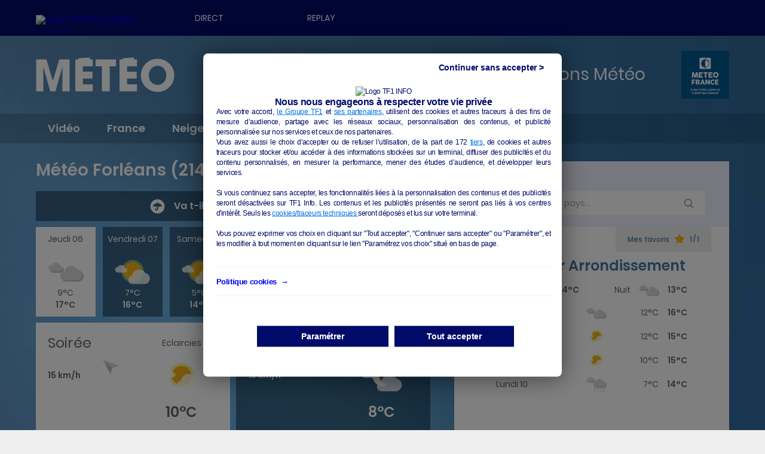

--- FILE ---
content_type: text/css
request_url: https://meteo.tf1.fr/sites/meteo.tf1.wedevel.com/files/css/css_QyxhGqS4xKnxOCfUhKGWnC5k0p8FSoigeWjwd79Lfpo.css?t5acup
body_size: 3565
content:
html{font-family:sans-serif;-ms-text-size-adjust:100%;-webkit-text-size-adjust:100%;}body{margin:0;}article,aside,details,figcaption,figure,footer,header,hgroup,main,menu,nav,section,summary{display:block;}audio,canvas,progress,video{display:inline-block;vertical-align:baseline;}audio:not([controls]){display:none;height:0;}[hidden],template{display:none;}a{background-color:transparent;}a:active,a:hover{outline:0;}abbr[title]{border-bottom:1px dotted;}b,strong{font-weight:bold;}dfn{font-style:italic;}h1{font-size:2em;margin:0.67em 0;}mark{background:#ff0;color:#000;}small{font-size:80%;}sub,sup{font-size:75%;line-height:0;position:relative;vertical-align:baseline;}sup{top:-0.5em;}sub{bottom:-0.25em;}img{border:0;}svg:not(:root){overflow:hidden;}figure{margin:1em 40px;}hr{box-sizing:content-box;height:0;}pre{overflow:auto;}code,kbd,pre,samp{font-family:monospace,monospace;font-size:1em;}button,input,optgroup,select,textarea{color:inherit;font:inherit;margin:0;}button{overflow:visible;}button,select{text-transform:none;}button,html input[type="button"],input[type="reset"],input[type="submit"]{-webkit-appearance:button;cursor:pointer;}button[disabled],html input[disabled]{cursor:default;}button::-moz-focus-inner,input::-moz-focus-inner{border:0;padding:0;}input{line-height:normal;}input[type="checkbox"],input[type="radio"]{box-sizing:border-box;padding:0;}input[type="number"]::-webkit-inner-spin-button,input[type="number"]::-webkit-outer-spin-button{height:auto;}input[type="search"]{-webkit-appearance:textfield;box-sizing:content-box;}input[type="search"]::-webkit-search-cancel-button,input[type="search"]::-webkit-search-decoration{-webkit-appearance:none;}fieldset{border:1px solid #c0c0c0;margin:0 2px;padding:0.35em 0.625em 0.75em;}legend{border:0;padding:0;}textarea{overflow:auto;}optgroup{font-weight:bold;}table{border-collapse:collapse;border-spacing:0;}td,th{padding:0;}
@-moz-document url-prefix(){summary{display:list-item;}}
.ajax-progress{display:inline-block;padding:1px 5px 2px 5px;}[dir="rtl"] .ajax-progress{float:right;}.ajax-progress-throbber .throbber{background:transparent url(/core/themes/stable/images/core/throbber-active.gif) no-repeat 0 center;display:inline;padding:1px 5px 2px;}.ajax-progress-throbber .message{display:inline;padding:1px 5px 2px;}tr .ajax-progress-throbber .throbber{margin:0 2px;}.ajax-progress-bar{width:16em;}.ajax-progress-fullscreen{left:49%;position:fixed;top:48.5%;z-index:1000;background-color:#232323;background-image:url(/core/themes/stable/images/core/loading-small.gif);background-position:center center;background-repeat:no-repeat;border-radius:7px;height:24px;opacity:0.9;padding:4px;width:24px;}[dir="rtl"] .ajax-progress-fullscreen{left:auto;right:49%;}
.text-align-left{text-align:left;}.text-align-right{text-align:right;}.text-align-center{text-align:center;}.text-align-justify{text-align:justify;}.align-left{float:left;}.align-right{float:right;}.align-center{display:block;margin-left:auto;margin-right:auto;}
.js input.form-autocomplete{background-image:url(/core/themes/stable/images/core/throbber-inactive.png);background-position:100% center;background-repeat:no-repeat;}.js[dir="rtl"] input.form-autocomplete{background-position:0% center;}.js input.form-autocomplete.ui-autocomplete-loading{background-image:url(/core/themes/stable/images/core/throbber-active.gif);background-position:100% center;}.js[dir="rtl"] input.form-autocomplete.ui-autocomplete-loading{background-position:0% center;}
.fieldgroup{border-width:0;padding:0;}
.container-inline div,.container-inline label{display:inline;}.container-inline .details-wrapper{display:block;}
.clearfix:after{content:"";display:table;clear:both;}
.js details:not([open]) .details-wrapper{display:none;}
.hidden{display:none;}.visually-hidden{position:absolute !important;clip:rect(1px,1px,1px,1px);overflow:hidden;height:1px;width:1px;word-wrap:normal;}.visually-hidden.focusable:active,.visually-hidden.focusable:focus{position:static !important;clip:auto;overflow:visible;height:auto;width:auto;}.invisible{visibility:hidden;}
.item-list__comma-list,.item-list__comma-list li{display:inline;}.item-list__comma-list{margin:0;padding:0;}.item-list__comma-list li:after{content:", ";}.item-list__comma-list li:last-child:after{content:"";}
.js .js-hide{display:none;}.js-show{display:none;}.js .js-show{display:block;}
.nowrap{white-space:nowrap;}
.position-container{position:relative;}
.progress{position:relative;}.progress__track{background-color:#fff;border:1px solid;margin-top:5px;max-width:100%;min-width:100px;height:16px;}.progress__bar{background-color:#000;height:1.5em;width:3%;min-width:3%;max-width:100%;}.progress__description,.progress__percentage{color:#555;overflow:hidden;font-size:0.875em;margin-top:0.2em;}.progress__description{float:left;}[dir="rtl"] .progress__description{float:right;}.progress__percentage{float:right;}[dir="rtl"] .progress__percentage{float:left;}.progress--small .progress__track{height:7px;}.progress--small .progress__bar{height:7px;background-size:20px 20px;}
.reset-appearance{-webkit-appearance:none;-moz-appearance:none;appearance:none;border:0 none;background:transparent;padding:0;margin:0;line-height:inherit;}
.resize-none{resize:none;}.resize-vertical{resize:vertical;min-height:2em;}.resize-horizontal{resize:horizontal;max-width:100%;}.resize-both{resize:both;max-width:100%;min-height:2em;}
table.sticky-header{background-color:#fff;margin-top:0;z-index:500;top:0;}
.system-status-counter__status-icon{display:inline-block;height:25px;width:25px;vertical-align:middle;}.system-status-counter__status-icon:before{content:"";background-size:20px;background-position:center 2px;background-repeat:no-repeat;display:block;}.system-status-counter__status-icon--error:before{background-image:url(/core/themes/stable/images/core/icons/e32700/error.svg);}.system-status-counter__status-icon--warning:before{background-image:url(/core/themes/stable/images/core/icons/e29700/warning.svg);}.system-status-counter__status-icon--checked:before{background-image:url(/core/themes/stable/images/core/icons/73b355/check.svg);}
.system-status-report-counters__item{width:100%;padding:0.5em 0;text-align:center;white-space:nowrap;background-color:rgba(0,0,0,0.063);margin-bottom:0.5em;}@media screen and (min-width:60em){.system-status-report-counters{flex-wrap:wrap;display:flex;justify-content:space-between;}.system-status-report-counters__item--half-width{width:49%;}.system-status-report-counters__item--third-width{width:33%;}}
.system-status-general-info__item{border:1px solid #ccc;margin-top:1em;padding:0 1em 1em;}.system-status-general-info__item-title{border-bottom:1px solid #ccc;}
body.drag{cursor:move;}tr.region-title{font-weight:bold;}tr.region-message{color:#999;}tr.region-populated{display:none;}tr.add-new .tabledrag-changed{display:none;}.draggable a.tabledrag-handle{cursor:move;float:left;height:1.7em;margin-left:-1em;overflow:hidden;text-decoration:none;}[dir="rtl"] .draggable a.tabledrag-handle{float:right;margin-right:-1em;margin-left:0;}a.tabledrag-handle:hover{text-decoration:none;}a.tabledrag-handle .handle{background:url(/core/themes/stable/images/core/icons/787878/move.svg) no-repeat 6px 7px;height:14px;margin:-0.4em 0.5em 0;padding:0.42em 0.5em;width:14px;}a.tabledrag-handle:hover .handle,a.tabledrag-handle:focus .handle{background-image:url(/core/themes/stable/images/core/icons/000000/move.svg);}.touchevents .draggable td{padding:0 10px;}.touchevents .draggable .menu-item__link{display:inline-block;padding:10px 0;}.touchevents a.tabledrag-handle{height:44px;width:40px;}.touchevents a.tabledrag-handle .handle{background-position:40% 19px;height:21px;}[dir="rtl"] .touch a.tabledrag-handle .handle{background-position:right 40% top 19px;}.touchevents .draggable.drag a.tabledrag-handle .handle{background-position:50% -32px;}.tabledrag-toggle-weight-wrapper{text-align:right;}[dir="rtl"] .tabledrag-toggle-weight-wrapper{text-align:left;}.indentation{float:left;height:1.7em;margin:-0.4em 0.2em -0.4em -0.4em;padding:0.42em 0 0.42em 0.6em;width:20px;}[dir="rtl"] .indentation{float:right;margin:-0.4em -0.4em -0.4em 0.2em;padding:0.42em 0.6em 0.42em 0;}
.tablesort{width:16px;height:16px;display:inline-block;background-size:100%;}.tablesort--asc{background-image:url(/core/themes/stable/images/core/icons/787878/twistie-down.svg);}.tablesort--desc{background-image:url(/core/themes/stable/images/core/icons/787878/twistie-up.svg);}
div.tree-child{background:url(/core/themes/stable/images/core/tree.png) no-repeat 11px center;}div.tree-child-last{background:url(/core/themes/stable/images/core/tree-bottom.png) no-repeat 11px center;}[dir="rtl"] div.tree-child,[dir="rtl"] div.tree-child-last{background-position:-65px center;}div.tree-child-horizontal{background:url(/core/themes/stable/images/core/tree.png) no-repeat -11px center;}
.views-align-left{text-align:left;}.views-align-right{text-align:right;}.views-align-center{text-align:center;}.views-view-grid .views-col{float:left;}.views-view-grid .views-row{clear:both;float:left;width:100%;}
.paragraph--unpublished{background-color:#fff4f4;}
@font-face{font-family:'Font Awesome 5 Brands';font-style:normal;font-weight:normal;font-display:auto;src:url("/modules/custom/mf_tools_common/fonts/fa-brands-400.eot");src:url("/modules/custom/mf_tools_common/fonts/fa-brands-400.eot?#iefix") format("embedded-opentype"),url("/modules/custom/mf_tools_common/fonts/fa-brands-400.woff2") format("woff2"),url("/modules/custom/mf_tools_common/fonts/fa-brands-400.woff") format("woff"),url("/modules/custom/mf_tools_common/fonts/fa-brands-400.ttf") format("truetype"),url("/modules/custom/mf_tools_common/fonts/fa-brands-400.svg#fontawesome") format("svg")}.fab{font-family:'Font Awesome 5 Brands'}.block_vigilance_header{display:flex;flex-wrap:wrap;align-items:center;background:#F0F0FF;justify-content:space-evenly;padding:15px 30px}.block_vigilance_header .noexist{display:none}@media print,screen and (max-width:39.99875em){.block_vigilance_header{padding:15px;position:relative}}@media print,screen and (min-width:64em){.block_vigilance_header .miniatures>a:not(:last-child),.block_vigilance_header .miniatures>.block_map_vigilance:not(:last-child){margin-right:10px}}.block_vigilance_header .vigilance-header-title{flex:0 0 100%;margin-bottom:10px;text-align:center}.block_vigilance_header .block_map_vigilance{width:90px;height:auto;margin-right:0px;display:flex;flex-direction:column;align-items:center;position:relative}@media print,screen and (max-width:63.99875em){.block_vigilance_header .block_map_vigilance{width:70px}}.block_vigilance_header .block_map_vigilance:after{content:"";position:absolute;width:70px;top:0;left:0}.block_vigilance_header .block_map_vigilance.masked:after{background:url(/modules/custom/mf_vigilance_header/img/mask.png);background-size:cover}.block_vigilance_header .block_map_vigilance img{display:block;width:100%;height:auto}.block_vigilance_header .block_map_vigilance .miniature-date{font-size:11px;padding-bottom:1px}@media print,screen and (max-width:39.99875em){.block_vigilance_header .block_map_vigilance{width:45px}.block_vigilance_header .block_map_vigilance:after{width:45px;height:45px;background-size:100%}}@media print,screen and (max-width:63.99875em){.block_vigilance_header .vigilance-header-title{text-transform:uppercase}}.block_vigilance_header .block_vigilance_alert p.label{display:block;max-width:60px;font-family:"Quicksand",sans-serif;font-size:13px;font-weight:bold;text-align:center;color:#003661}@media print,screen and (max-width:63.99875em){.block_vigilance_header .block_vigilance_alert p.label{font-size:0;margin-left:0}}.block_vigilance_header .block_vigilance_alert p.label svg{width:30px;height:auto;display:block;margin:0px auto;margin-bottom:7px}@media print,screen and (max-width:63.99875em){.block_vigilance_header .block_vigilance_alert p.label svg{margin-bottom:0;margin-top:4px}}.block_vigilance_header .block_vigilance_alert.vigilance-verte p.label svg{fill:#31aa35}.block_vigilance_header .block_vigilance_alert.vigilance-verte #tooltipVigilance .alert:before{color:#FFF}.block_vigilance_header .block_vigilance_alert.vigilance-verte #tooltipVigilance p{color:#FFF}.block_vigilance_header .block_vigilance_alert.vigilance-jaune p.label svg{fill:#fff600}.block_vigilance_header .block_vigilance_alert.vigilance-orange p.label svg{fill:#ffb82b}.block_vigilance_header .block_vigilance_alert.vigilance-rouge p.label svg{fill:#c00}.block_vigilance_header .block_vigilance_alert.vigilance-rouge #tooltipVigilance .alert:before{color:#FFF}.block_vigilance_header .block_vigilance_alert.vigilance-rouge #tooltipVigilance p{color:#FFF}@media print,screen and (max-width:39.99875em){.block_vigilance_header .block_vigilance_alert{position:absolute;margin:0;top:-4px;right:8px}.block_vigilance_header .block_vigilance_alert p.label{font-size:0}}@media print,screen and (max-width:39.99875em){.block_vigilance_header #tooltipVigilance{left:unset;margin:0;right:0}.block_vigilance_header #tooltipVigilance:before{left:unset;right:20px}}.block_vigilance_header .tooltip_container .tooltip,.block_vigilance_header .tooltip_container .tooltip i:before{color:#333}.tooltip_container{position:relative;z-index:9999}.tooltip_container:hover .tooltip{opacity:1;top:100%}.tooltip_container .tooltip{position:absolute;width:210px;padding:10px;border-radius:10px;color:#fff;text-transform:uppercase;font-size:14px;line-height:18px;text-align:center;margin-top:10px;left:50%;margin-left:-105px;background:#db0084;pointer-events:none;-moz-transition:all .3s ease-in-out;-webkit-transition:all .3s ease-in-out;-o-transition:all .3s ease-in-out;-ms-transition:all .3s ease-in-out;transition:all .3s ease-in-out;opacity:0;top:calc(100% - 10px)}.tooltip_container .tooltip:before{content:"";width:0;height:0;border-style:solid;border-width:0 5px 5px 5px;border-color:transparent transparent #db0084 transparent;top:-5px;left:50%;margin-left:-5px;position:absolute}.tooltip_container .tooltip i{display:block;margin-bottom:5px}.tooltip_container .tooltip i svg{fill:#fff;width:15px;height:auto}.tooltip_container.vigilance-verte .tooltip{background:#31aa35}.tooltip_container.vigilance-verte .tooltip:before{border-color:transparent transparent #31aa35 transparent}.tooltip_container.vigilance-jaune .tooltip{background:#fff600}.tooltip_container.vigilance-jaune .tooltip:before{border-color:transparent transparent #fff600 transparent}.tooltip_container.vigilance-orange .tooltip{background:#ffb82b}.tooltip_container.vigilance-orange .tooltip:before{border-color:transparent transparent #ffb82b transparent}.tooltip_container.vigilance-rouge .tooltip{background:#c00}.tooltip_container.vigilance-rouge .tooltip:before{border-color:transparent transparent #c00 transparent}


--- FILE ---
content_type: text/css
request_url: https://meteo.tf1.fr/sites/meteo.tf1.wedevel.com/files/css/css_iIIQMb5iZK5PxAS-iRlpe82PXGKs1TcrNCiSKvv2AtE.css?t5acup
body_size: 18444
content:
.action-links{list-style:none;padding:0;margin:1em 0;}[dir="rtl"] .action-links{margin-right:0;}.action-links li{display:inline-block;margin:0 0.3em;}.action-links li:first-child{margin-left:0;}[dir="rtl"] .action-links li:first-child{margin-left:0.3em;margin-right:0;}.button-action{display:inline-block;line-height:160%;padding:0.2em 0.5em 0.3em;text-decoration:none;}.button-action:before{content:'+';font-weight:900;margin-left:-0.1em;padding-right:0.2em;}[dir="rtl"] .button-action:before{margin-left:0;margin-right:-0.1em;padding-left:0.2em;padding-right:0;}
.breadcrumb{padding-bottom:0.5em;}.breadcrumb ol{margin:0;padding:0;}[dir="rtl"] .breadcrumb ol{margin-right:0;}.breadcrumb li{display:inline;list-style-type:none;margin:0;padding:0;}.breadcrumb li:before{content:' \BB ';}.breadcrumb li:first-child:before{content:none;}
.button,.image-button{margin-left:1em;margin-right:1em;}.button:first-child,.image-button:first-child{margin-left:0;margin-right:0;}
.collapse-processed > summary{padding-left:0.5em;padding-right:0.5em;}.collapse-processed > summary:before{background:url(/core/misc/menu-expanded.png) 0 100% no-repeat;content:"";float:left;height:1em;width:1em;}[dir="rtl"] .collapse-processed > summary:before{background-position:100% 100%;float:right;}.collapse-processed:not([open]) > summary:before{background-position:25% 35%;-ms-transform:rotate(-90deg);-webkit-transform:rotate(-90deg);transform:rotate(-90deg);}[dir="rtl"] .collapse-processed:not([open]) > summary:before{background-position:75% 35%;-ms-transform:rotate(90deg);-webkit-transform:rotate(90deg);transform:rotate(90deg);}
.container-inline label:after,.container-inline .label:after{content:':';}.form-type-radios .container-inline label:after{content:'';}.form-type-radios .container-inline .form-type-radio{margin:0 1em;}.container-inline .form-actions,.container-inline.form-actions{margin-top:0;margin-bottom:0;}
details{border:1px solid #ccc;margin-top:1em;margin-bottom:1em;}details > .details-wrapper{padding:0.5em 1.5em;}summary{cursor:pointer;padding:0.2em 0.5em;}
.exposed-filters .filters{float:left;margin-right:1em;}[dir="rtl"] .exposed-filters .filters{float:right;margin-left:1em;margin-right:0;}.exposed-filters .form-item{margin:0 0 0.1em 0;padding:0;}.exposed-filters .form-item label{float:left;font-weight:normal;width:10em;}[dir="rtl"] .exposed-filters .form-item label{float:right;}.exposed-filters .form-select{width:14em;}.exposed-filters .current-filters{margin-bottom:1em;}.exposed-filters .current-filters .placeholder{font-style:normal;font-weight:bold;}.exposed-filters .additional-filters{float:left;margin-right:1em;}[dir="rtl"] .exposed-filters .additional-filters{float:right;margin-left:1em;margin-right:0;}
.field__label{font-weight:bold;}.field--label-inline .field__label,.field--label-inline .field__items{float:left;}.field--label-inline .field__label,.field--label-inline > .field__item,.field--label-inline .field__items{padding-right:0.5em;}[dir="rtl"] .field--label-inline .field__label,[dir="rtl"] .field--label-inline .field__items{padding-left:0.5em;padding-right:0;}.field--label-inline .field__label::after{content:':';}
form .field-multiple-table{margin:0;}form .field-multiple-table .field-multiple-drag{width:30px;padding-right:0;}[dir="rtl"] form .field-multiple-table .field-multiple-drag{padding-left:0;}form .field-multiple-table .field-multiple-drag .tabledrag-handle{padding-right:0.5em;}[dir="rtl"] form .field-multiple-table .field-multiple-drag .tabledrag-handle{padding-right:0;padding-left:0.5em;}form .field-add-more-submit{margin:0.5em 0 0;}.form-item,.form-actions{margin-top:1em;margin-bottom:1em;}tr.odd .form-item,tr.even .form-item{margin-top:0;margin-bottom:0;}.form-composite > .fieldset-wrapper > .description,.form-item .description{font-size:0.85em;}label.option{display:inline;font-weight:normal;}.form-composite > legend,.label{display:inline;font-size:inherit;font-weight:bold;margin:0;padding:0;}.form-checkboxes .form-item,.form-radios .form-item{margin-top:0.4em;margin-bottom:0.4em;}.form-type-radio .description,.form-type-checkbox .description{margin-left:2.4em;}[dir="rtl"] .form-type-radio .description,[dir="rtl"] .form-type-checkbox .description{margin-left:0;margin-right:2.4em;}.marker{color:#e00;}.form-required:after{content:'';vertical-align:super;display:inline-block;background-image:url(/core/misc/icons/ee0000/required.svg);background-repeat:no-repeat;background-size:6px 6px;width:6px;height:6px;margin:0 0.3em;}abbr.tabledrag-changed,abbr.ajax-changed{border-bottom:none;}.form-item input.error,.form-item textarea.error,.form-item select.error{border:2px solid red;}.form-item--error-message:before{content:'';display:inline-block;height:14px;width:14px;vertical-align:sub;background:url(/core/misc/icons/e32700/error.svg) no-repeat;background-size:contain;}
.icon-help{background:url(/core/misc/help.png) 0 50% no-repeat;padding:1px 0 1px 20px;}[dir="rtl"] .icon-help{background-position:100% 50%;padding:1px 20px 1px 0;}.feed-icon{background:url(/core/misc/feed.svg) no-repeat;overflow:hidden;text-indent:-9999px;display:block;width:16px;height:16px;}
.form--inline .form-item{float:left;margin-right:0.5em;}[dir="rtl"] .form--inline .form-item{float:right;margin-right:0;margin-left:0.5em;}[dir="rtl"] .views-filterable-options-controls .form-item{margin-right:2%;}.form--inline .form-item-separator{margin-top:2.3em;margin-right:1em;margin-left:0.5em;}[dir="rtl"] .form--inline .form-item-separator{margin-right:0.5em;margin-left:1em;}.form--inline .form-actions{clear:left;}[dir="rtl"] .form--inline .form-actions{clear:right;}
.item-list .title{font-weight:bold;}.item-list ul{margin:0 0 0.75em 0;padding:0;}.item-list li{margin:0 0 0.25em 1.5em;padding:0;}[dir="rtl"] .item-list li{margin:0 1.5em 0.25em 0;}.item-list--comma-list{display:inline;}.item-list--comma-list .item-list__comma-list,.item-list__comma-list li,[dir="rtl"] .item-list--comma-list .item-list__comma-list,[dir="rtl"] .item-list__comma-list li{margin:0;}
button.link{background:transparent;border:0;cursor:pointer;margin:0;padding:0;font-size:1em;}label button.link{font-weight:bold;}
ul.inline,ul.links.inline{display:inline;padding-left:0;}[dir="rtl"] ul.inline,[dir="rtl"] ul.links.inline{padding-right:0;padding-left:15px;}ul.inline li{display:inline;list-style-type:none;padding:0 0.5em;}ul.links a.is-active{color:#000;}
ul.menu{list-style:none outside;margin-left:1em;padding:0;text-align:left;}[dir="rtl"] ul.menu{margin-left:0;margin-right:1em;text-align:right;}.menu-item--expanded{list-style-image:url(/core/misc/menu-expanded.png);list-style-type:circle;}.menu-item--collapsed{list-style-image:url(/core/misc/menu-collapsed.png);list-style-type:disc;}[dir="rtl"] .menu-item--collapsed{list-style-image:url(/core/misc/menu-collapsed-rtl.png);}.menu-item{padding-top:0.2em;margin:0;}ul.menu a.is-active{color:#000;}
.more-link{display:block;text-align:right;}[dir="rtl"] .more-link{text-align:left;}
.pager__items{clear:both;text-align:center;}.pager__item{display:inline;padding:0.5em;}.pager__item.is-active{font-weight:bold;}
tr.drag{background-color:#fffff0;}tr.drag-previous{background-color:#ffd;}body div.tabledrag-changed-warning{margin-bottom:0.5em;}
tr.selected td{background:#ffc;}td.checkbox,th.checkbox{text-align:center;}[dir="rtl"] td.checkbox,[dir="rtl"] th.checkbox{text-align:center;}
th.is-active img{display:inline;}td.is-active{background-color:#ddd;}
div.tabs{margin:1em 0;}ul.tabs{list-style:none;margin:0 0 0.5em;padding:0;}.tabs > li{display:inline-block;margin-right:0.3em;}[dir="rtl"] .tabs > li{margin-left:0.3em;margin-right:0;}.tabs a{display:block;padding:0.2em 1em;text-decoration:none;}.tabs a.is-active{background-color:#eee;}.tabs a:focus,.tabs a:hover{background-color:#f5f5f5;}
.form-textarea-wrapper textarea{display:block;margin:0;width:100%;box-sizing:border-box;}
.ui-dialog--narrow{max-width:500px;}@media screen and (max-width:600px){.ui-dialog--narrow{max-width:95%;min-width:95%;}}
.messages{background:no-repeat 10px 17px;border:1px solid;border-width:1px 1px 1px 0;border-radius:2px;padding:15px 20px 15px 35px;word-wrap:break-word;overflow-wrap:break-word;}[dir="rtl"] .messages{border-width:1px 0 1px 1px;background-position:right 10px top 17px;padding-left:20px;padding-right:35px;text-align:right;}.messages + .messages{margin-top:1.538em;}.messages__list{list-style:none;padding:0;margin:0;}.messages__item + .messages__item{margin-top:0.769em;}.messages--status{color:#325e1c;background-color:#f3faef;border-color:#c9e1bd #c9e1bd #c9e1bd transparent;background-image:url(/core/misc/icons/73b355/check.svg);box-shadow:-8px 0 0 #77b259;}[dir="rtl"] .messages--status{border-color:#c9e1bd transparent #c9e1bd #c9e1bd;box-shadow:8px 0 0 #77b259;margin-left:0;}.messages--warning{background-color:#fdf8ed;background-image:url(/core/misc/icons/e29700/warning.svg);border-color:#f4daa6 #f4daa6 #f4daa6 transparent;color:#734c00;box-shadow:-8px 0 0 #e09600;}[dir="rtl"] .messages--warning{border-color:#f4daa6 transparent #f4daa6 #f4daa6;box-shadow:8px 0 0 #e09600;}.messages--error{background-color:#fcf4f2;color:#a51b00;background-image:url(/core/misc/icons/e32700/error.svg);border-color:#f9c9bf #f9c9bf #f9c9bf transparent;box-shadow:-8px 0 0 #e62600;}[dir="rtl"] .messages--error{border-color:#f9c9bf transparent #f9c9bf #f9c9bf;box-shadow:8px 0 0 #e62600;}.messages--error p.error{color:#a51b00;}
.progress__track{border-color:#b3b3b3;border-radius:10em;background-color:#f2f1eb;background-image:-webkit-linear-gradient(#e7e7df,#f0f0f0);background-image:linear-gradient(#e7e7df,#f0f0f0);box-shadow:inset 0 1px 3px hsla(0,0%,0%,0.16);}.progress__bar{border:1px #07629a solid;background:#057ec9;background-image:-webkit-linear-gradient(top,rgba(0,0,0,0),rgba(0,0,0,0.15)),-webkit-linear-gradient(left top,#0094f0 0%,#0094f0 25%,#007ecc 25%,#007ecc 50%,#0094f0 50%,#0094f0 75%,#0094f0 100%);background-image:linear-gradient(to bottom,rgba(0,0,0,0),rgba(0,0,0,0.15)),linear-gradient(to right bottom,#0094f0 0%,#0094f0 25%,#007ecc 25%,#007ecc 50%,#0094f0 50%,#0094f0 75%,#0094f0 100%);background-size:40px 40px;margin-top:-1px;margin-left:-1px;padding:0 1px;height:16px;border-radius:10em;-webkit-animation:animate-stripes 3s linear infinite;-moz-animation:animate-stripes 3s linear infinite;-webkit-transition:width 0.5s ease-out;transition:width 0.5s ease-out;}[dir="rtl"] .progress__bar{margin-left:0;margin-right:-1px;animation-direction:reverse;-webkit-animation-direction:reverse;-moz-animation-direction:reverse;}@media screen and (prefers-reduced-motion:reduce){.progress__bar{-webkit-animation:none;-moz-animation:none;-webkit-transition:none;transition:none;}}@-webkit-keyframes animate-stripes{0%{background-position:0 0,0 0;}100%{background-position:0 0,-80px 0;}}@-ms-keyframes animate-stripes{0%{background-position:0 0,0 0;}100%{background-position:0 0,-80px 0;}}@keyframes animate-stripes{0%{background-position:0 0,0 0;}100%{background-position:0 0,-80px 0;}}
html{line-height:1.15;-webkit-text-size-adjust:100%;}body{margin:0;}h1{font-size:2em;margin:0.67em 0;}hr{-webkit-box-sizing:content-box;box-sizing:content-box;height:0;overflow:visible;}pre{font-family:monospace,monospace;font-size:1em;}a{background-color:transparent;}abbr[title]{border-bottom:none;text-decoration:underline;-webkit-text-decoration:underline dotted;text-decoration:underline dotted;}b,strong{font-weight:bolder;}code,kbd,samp{font-family:monospace,monospace;font-size:1em;}small{font-size:80%;}sub,sup{font-size:75%;line-height:0;position:relative;vertical-align:baseline;}sub{bottom:-0.25em;}sup{top:-0.5em;}img{border-style:none;}button,input,optgroup,select,textarea{font-family:inherit;font-size:100%;line-height:1.15;margin:0;}button,input{overflow:visible;}button,select{text-transform:none;}button,[type="button"],[type="reset"],[type="submit"]{-webkit-appearance:button;}button::-moz-focus-inner,[type="button"]::-moz-focus-inner,[type="reset"]::-moz-focus-inner,[type="submit"]::-moz-focus-inner{border-style:none;padding:0;}button:-moz-focusring,[type="button"]:-moz-focusring,[type="reset"]:-moz-focusring,[type="submit"]:-moz-focusring{outline:1px dotted ButtonText;}fieldset{padding:0.35em 0.75em 0.625em;}legend{-webkit-box-sizing:border-box;box-sizing:border-box;color:inherit;display:table;max-width:100%;padding:0;white-space:normal;}progress{vertical-align:baseline;}textarea{overflow:auto;}[type="checkbox"],[type="radio"]{-webkit-box-sizing:border-box;box-sizing:border-box;padding:0;}[type="number"]::-webkit-inner-spin-button,[type="number"]::-webkit-outer-spin-button{height:auto;}[type="search"]{-webkit-appearance:textfield;outline-offset:-2px;}[type="search"]::-webkit-search-decoration{-webkit-appearance:none;}::-webkit-file-upload-button{-webkit-appearance:button;font:inherit;}details{display:block;}summary{display:list-item;}template{display:none;}[hidden]{display:none;}a{text-decoration:none;}html,body,div,span,applet,object,iframe,h1,h2,h3,h4,h5,h6,p,blockquote,pre,a,abbr,acronym,address,big,cite,code,del,dfn,em,img,ins,kbd,q,s,samp,small,strike,strong,sub,sup,tt,var,b,u,i,center,dl,dt,dd,ol,ul,li,fieldset,form,label,legend,table,caption,tbody,tfoot,thead,tr,th,td,article,aside,canvas,details,embed,figure,figcaption,footer,header,hgroup,menu,nav,output,ruby,section,summary,time,mark,audio,video{margin:0;padding:0;border:0;font-size:100%;font:inherit;vertical-align:baseline;}article,aside,details,figcaption,figure,footer,header,hgroup,menu,nav,section{display:block;}body{line-height:1;}ol,ul{list-style:none;}blockquote,q{quotes:none;}blockquote:before,blockquote:after,q:before,q:after{content:'';content:none;}table{border-collapse:collapse;border-spacing:0;}.container{max-width:1160px;margin-right:auto;margin-left:auto;}.container::before,.container::after{display:table;content:' ';-ms-flex-preferred-size:0;flex-basis:0;-webkit-box-ordinal-group:2;-ms-flex-order:1;order:1;}.container::after{clear:both;}@media screen and (max-width:74.9375em){.container{max-width:900px;}}@media screen and (max-width:63.9375em){.container{max-width:600px;}}@media screen and (max-width:39.9375em){.container{max-width:100%;padding:0px 20px;}}@media screen and (max-width:400px){.container{padding:0px 10px;}}.row{margin:0px -8px;}.row::before,.row::after{display:table;content:' ';-ms-flex-preferred-size:0;flex-basis:0;-webkit-box-ordinal-group:2;-ms-flex-order:1;order:1;}.row::after{clear:both;}@media screen and (max-width:39.9375em){.row{margin:0;}}html.swipebox-html.swipebox-touch{overflow:hidden !important;}#swipebox-overlay img{border:none !important;}#swipebox-overlay{width:100%;height:100%;position:fixed;top:0;left:0;z-index:99999 !important;overflow:hidden;-webkit-user-select:none;-moz-user-select:none;-ms-user-select:none;user-select:none;}#swipebox-container{position:relative;width:100%;height:100%;}#swipebox-slider{-webkit-transition:-webkit-transform 0.4s ease;transition:-webkit-transform 0.4s ease;-o-transition:transform 0.4s ease;transition:transform 0.4s ease;transition:transform 0.4s ease,-webkit-transform 0.4s ease;height:100%;left:0;top:0;width:100%;white-space:nowrap;position:absolute;display:none;cursor:pointer;}#swipebox-slider .slide{height:100%;width:100%;line-height:1px;text-align:center;display:inline-block;}#swipebox-slider .slide:before{content:"";display:inline-block;height:50%;width:1px;margin-right:-1px;}#swipebox-slider .slide img,#swipebox-slider .slide .swipebox-video-container,#swipebox-slider .slide .swipebox-inline-container{display:inline-block;max-height:100%;max-width:100%;margin:0;padding:0;width:auto;height:auto;vertical-align:middle;}#swipebox-slider .slide .swipebox-video-container{background:none;max-width:1140px;max-height:100%;width:100%;padding:5%;-webkit-box-sizing:border-box;box-sizing:border-box;}#swipebox-slider .slide .swipebox-video-container .swipebox-video{width:100%;height:0;padding-bottom:56.25%;overflow:hidden;position:relative;}#swipebox-slider .slide .swipebox-video-container .swipebox-video iframe{width:100% !important;height:100% !important;position:absolute;top:0;left:0;}#swipebox-slider .slide-loading{background:url(/themes/custom/meteofrance/img/loader.gif) no-repeat center center;}#swipebox-bottom-bar,#swipebox-top-bar{-webkit-transition:0.5s;-o-transition:0.5s;transition:0.5s;position:absolute;left:0;z-index:999;height:50px;width:100%;}#swipebox-bottom-bar{bottom:-50px;}#swipebox-bottom-bar.visible-bars{-webkit-transform:translate3d(0,-50px,0);transform:translate3d(0,-50px,0);}#swipebox-top-bar{top:-50px;}#swipebox-top-bar.visible-bars{-webkit-transform:translate3d(0,50px,0);transform:translate3d(0,50px,0);}#swipebox-title{display:block;width:100%;text-align:center;}#swipebox-prev,#swipebox-next,#swipebox-close{background-image:url(/themes/custom/meteofrance/img/icons.png);background-repeat:no-repeat;border:none !important;text-decoration:none !important;cursor:pointer;width:50px;height:50px;top:0;}#swipebox-arrows{display:block;margin:0 auto;width:100%;height:50px;}#swipebox-prev{background-position:-32px 13px;float:left;}#swipebox-next{background-position:-78px 13px;float:right;}#swipebox-close{top:0;right:0;position:absolute;z-index:9999;background-position:15px 12px;}.swipebox-no-close-button #swipebox-close{display:none;}#swipebox-prev.disabled,#swipebox-next.disabled{opacity:0.3;}.swipebox-no-touch #swipebox-overlay.rightSpring #swipebox-slider{-webkit-animation:rightSpring 0.3s;animation:rightSpring 0.3s;}.swipebox-no-touch #swipebox-overlay.leftSpring #swipebox-slider{-webkit-animation:leftSpring 0.3s;animation:leftSpring 0.3s;}.swipebox-touch #swipebox-container:before,.swipebox-touch #swipebox-container:after{-webkit-backface-visibility:hidden;backface-visibility:hidden;-webkit-transition:all .3s ease;-o-transition:all .3s ease;transition:all .3s ease;content:' ';position:absolute;z-index:999;top:0;height:100%;width:20px;opacity:0;}.swipebox-touch #swipebox-container:before{left:0;-webkit-box-shadow:inset 10px 0px 10px -8px #656565;box-shadow:inset 10px 0px 10px -8px #656565;}.swipebox-touch #swipebox-container:after{right:0;-webkit-box-shadow:inset -10px 0px 10px -8px #656565;box-shadow:inset -10px 0px 10px -8px #656565;}.swipebox-touch #swipebox-overlay.leftSpringTouch #swipebox-container:before{opacity:1;}.swipebox-touch #swipebox-overlay.rightSpringTouch #swipebox-container:after{opacity:1;}@-webkit-keyframes rightSpring{0%{left:0;}50%{left:-30px;}100%{left:0;}}@keyframes rightSpring{0%{left:0;}50%{left:-30px;}100%{left:0;}}@-webkit-keyframes leftSpring{0%{left:0;}50%{left:30px;}100%{left:0;}}@keyframes leftSpring{0%{left:0;}50%{left:30px;}100%{left:0;}}@media screen and (min-width:800px){#swipebox-close{right:10px;}#swipebox-arrows{width:92%;max-width:800px;}}#swipebox-overlay{background:#0d0d0d;}#swipebox-bottom-bar,#swipebox-top-bar{text-shadow:1px 1px 1px black;background:#000;opacity:0.95;}#swipebox-top-bar{color:white !important;font-size:15px;line-height:43px;font-family:Helvetica,Arial,sans-serif;}.dialog,.dialog__overlay{width:100%;height:100%;top:0;left:0;}.dialog{position:fixed;display:-webkit-box;display:-ms-flexbox;display:flex;-webkit-box-align:center;-ms-flex-align:center;align-items:center;-webkit-box-pack:center;-ms-flex-pack:center;justify-content:center;pointer-events:none;z-index:1;}.dialog__overlay{position:absolute;z-index:1;background:rgba(0,0,0,0.7);opacity:0;-webkit-transition:opacity 0.3s;-o-transition:opacity 0.3s;transition:opacity 0.3s;-webkit-backface-visibility:hidden;}.dialog__overlay:before{content:"";width:18px;height:18px;position:absolute;top:31px;right:45px;background:url(/themes/custom/meteofrance/img/icon_close.png) center no-repeat;background-size:18px auto;cursor:pointer;}@media only screen and (max-width:767px){.dialog__overlay:before{right:5px;}}@media only screen and (max-width:479px){.dialog__overlay:before{content:none;}}@media only screen and (max-width:479px){.closeDialog{content:"";width:18px;height:18px;position:absolute;top:10px;right:10px;background:url(/themes/custom/meteofrance/img/icon_close.png) center no-repeat;background-size:18px auto;cursor:pointer;}}.dialog--open .dialog__overlay{opacity:1;pointer-events:auto;}.dialog__content{min-width:290px;background:#fff;text-align:center;position:relative;z-index:1000;opacity:0;}.dialog--open .dialog__content{pointer-events:auto;}.dialog__overlay{-webkit-transition-duration:0.4s;-o-transition-duration:0.4s;transition-duration:0.4s;}.dialog.dialog--open .dialog__content,.dialog.dialog--close .dialog__content{-webkit-animation-duration:0.4s;animation-duration:0.4s;-webkit-animation-fill-mode:forwards;animation-fill-mode:forwards;}.dialog.dialog--open .dialog__content{-webkit-animation-name:anim-open;animation-name:anim-open;-webkit-animation-timing-function:cubic-bezier(0.6,0,0.4,1);animation-timing-function:cubic-bezier(0.6,0,0.4,1);}@-webkit-keyframes anim-open{0%{opacity:0;-webkit-transform:scale3d(0,0,1);}100%{opacity:1;-webkit-transform:scale3d(1,1,1);}}@keyframes anim-open{0%{opacity:0;-webkit-transform:scale3d(0,0,1);transform:scale3d(0,0,1);}100%{opacity:1;-webkit-transform:scale3d(1,1,1);transform:scale3d(1,1,1);}}@-webkit-keyframes anim-close{0%{opacity:1;}100%{opacity:0;-webkit-transform:scale3d(0.5,0.5,1);}}@keyframes anim-close{0%{opacity:1;}100%{opacity:0;-webkit-transform:scale3d(0.5,0.5,1);transform:scale3d(0.5,0.5,1);}}.owl-carousel{display:none;width:100%;-webkit-tap-highlight-color:transparent;position:relative;z-index:1;}.owl-carousel .owl-stage{position:relative;-ms-touch-action:pan-Y;touch-action:manipulation;-moz-backface-visibility:hidden;}.owl-carousel .owl-stage:after{content:".";display:block;clear:both;visibility:hidden;line-height:0;height:0;}.owl-carousel .owl-stage-outer{position:relative;overflow:hidden;-webkit-transform:translate3d(0px,0px,0px);}.owl-carousel .owl-wrapper,.owl-carousel .owl-item{-webkit-backface-visibility:hidden;-moz-backface-visibility:hidden;-ms-backface-visibility:hidden;-webkit-transform:translate3d(0,0,0);-moz-transform:translate3d(0,0,0);-ms-transform:translate3d(0,0,0);}.owl-carousel .owl-item{position:relative;min-height:1px;float:left;-webkit-backface-visibility:hidden;-webkit-tap-highlight-color:transparent;-webkit-touch-callout:none;}.owl-carousel .owl-item img{display:block;width:100%;}.owl-carousel .owl-nav.disabled,.owl-carousel .owl-dots.disabled{display:none;}.owl-carousel .owl-nav .owl-prev,.owl-carousel .owl-nav .owl-next,.owl-carousel .owl-dot{cursor:pointer;-webkit-user-select:none;-moz-user-select:none;-ms-user-select:none;user-select:none;}.owl-carousel .owl-nav button.owl-prev,.owl-carousel .owl-nav button.owl-next,.owl-carousel button.owl-dot{background:none;color:inherit;border:none;padding:0 !important;font:inherit;}.owl-carousel.owl-loaded{display:block;}.owl-carousel.owl-loading{opacity:0;display:block;}.owl-carousel.owl-hidden{opacity:0;}.owl-carousel.owl-refresh .owl-item{visibility:hidden;}.owl-carousel.owl-drag .owl-item{-ms-touch-action:pan-y;touch-action:pan-y;-webkit-user-select:none;-moz-user-select:none;-ms-user-select:none;user-select:none;}.owl-carousel.owl-grab{cursor:move;cursor:-webkit-grab;cursor:grab;}.owl-carousel.owl-rtl{direction:rtl;}.owl-carousel.owl-rtl .owl-item{float:right;}.no-js .owl-carousel{display:block;}.flex-container a:hover,.flex-slider a:hover{outline:none;}.slides,.slides > li,.flex-control-nav,.flex-direction-nav{margin:0;padding:0;list-style:none;}.flex-pauseplay span{text-transform:capitalize;}.flexslider{margin:0;padding:0;}.flexslider .slides > li{display:none;-webkit-backface-visibility:hidden;}html[xmlns] .flexslider .slides{display:block;}* html .flexslider .slides{height:1%;}.no-js .flexslider .slides > li:first-child{display:block;}.flexslider{position:relative;zoom:1;}.flexslider .slides{zoom:1;}.flexslider .slides img{-moz-user-select:none;}.flex-viewport{max-height:2000px;-webkit-transition:all 1s ease;-o-transition:all 1s ease;transition:all 1s ease;}.loading .flex-viewport{max-height:300px;}@-moz-document url-prefix(){.loading .flex-viewport{max-height:none;}}.carousel li{margin-right:5px;}.flex-direction-nav{*height:0;}.flex-direction-nav a{text-decoration:none;display:block;width:11px;height:16px;margin:0;position:absolute;top:calc(50% - 8px);z-index:10;overflow:hidden;cursor:pointer;color:rgba(0,0,0,0.8);-webkit-transition:all 0.3s ease-in-out;-o-transition:all 0.3s ease-in-out;transition:all 0.3s ease-in-out;font-size:0;background:url(/themes/custom/meteofrance/img/chevron_white.png) center no-repeat;}.flex-direction-nav .flex-prev{left:-22px;-webkit-transform:rotate(180deg);-ms-transform:rotate(180deg);transform:rotate(180deg);}.flex-direction-nav .flex-next{right:-22px;}.flex-direction-nav .flex-disabled{opacity:0 !important;filter:alpha(opacity=0);cursor:default;z-index:-1;}.flex-pauseplay a{display:block;width:20px;height:20px;position:absolute;bottom:5px;left:10px;opacity:0.8;z-index:10;overflow:hidden;cursor:pointer;color:#000;}.flex-pauseplay a:before{font-size:20px;display:inline-block;content:'\f004';}.flex-pauseplay a:hover{opacity:1;}.flex-pauseplay a.flex-play:before{content:'\f003';}.flex-control-nav{width:100%;position:absolute;bottom:-40px;text-align:center;}.flex-control-nav li{margin:0 6px;display:inline-block;zoom:1;*display:inline;}.flex-control-paging li a{width:11px;height:11px;display:block;background:#666;background:rgba(0,0,0,0.5);cursor:pointer;text-indent:-9999px;-webkit-box-shadow:inset 0 0 3px rgba(0,0,0,0.3);-o-box-shadow:inset 0 0 3px rgba(0,0,0,0.3);box-shadow:inset 0 0 3px rgba(0,0,0,0.3);border-radius:20px;}.flex-control-paging li a:hover{background:#333;background:rgba(0,0,0,0.7);}.flex-control-paging li a.flex-active{background:#000;background:rgba(0,0,0,0.9);cursor:default;}.flex-control-thumbs{margin:5px 0 0;position:static;overflow:hidden;}.flex-control-thumbs li{width:25%;float:left;margin:0;}.flex-control-thumbs img{width:100%;height:auto;display:block;opacity:.7;cursor:pointer;-moz-user-select:none;-webkit-transition:all 1s ease;-o-transition:all 1s ease;transition:all 1s ease;}.flex-control-thumbs img:hover{opacity:1;}.flex-control-thumbs .flex-active{opacity:1;cursor:default;}@media screen and (max-width:63.9375em){.flex-direction-nav .flex-prev{left:-18px;}.flex-direction-nav .flex-next{right:-18px;}}@media screen and (max-width:39.9375em){.flex-direction-nav .flex-prev,.flex-direction-nav .flex-next{display:none;}}html{-webkit-font-smoothing:antialiased;-moz-osx-font-smoothing:grayscale;}html *{-webkit-box-sizing:border-box;box-sizing:border-box;}html *:before,html *:after{-webkit-box-sizing:border-box;box-sizing:border-box;}html a,html input{-webkit-transition:all 0.3s ease-in-out;-o-transition:all 0.3s ease-in-out;transition:all 0.3s ease-in-out;text-decoration:none;}html a:hover,html a:focus,html input:hover,html input:focus{text-decoration:none;}html body{margin:0 !important;color:#333333;font-family:"Poppins",sans-serif;background:#efefef;}html body.no-scroll{overflow:hidden;}html .element-invisible{display:none;}html a,html input{outline:none;}html ul{list-style:none;}form input{border:0;outline:none;}form input::-webkit-input-placeholder{color:#aaaaaa;opacity:1;}form input::-moz-placeholder{color:#aaaaaa;opacity:1;}form input:-ms-input-placeholder{color:#aaaaaa;opacity:1;}form input:-moz-placeholder{color:#aaaaaa;opacity:1;}form select{-webkit-appearance:none;-moz-appearance:none;appearance:none;outline:none;border:0;height:40px;border-radius:4px;color:#aaaaaa;font-size:14px;padding-left:20px;padding-right:40px;background:url(/themes/custom/meteofrance/img/select_chevron.png) right 22px center no-repeat #ffffff;background-size:14px auto;cursor:pointer;}form select::-ms-expand{display:none;}form input[type=text]{width:100%;padding:0 20px;}form input[type=submit]{cursor:pointer;padding:0;}form#user-login-form{padding:60px 15px;max-width:500px;width:100%;margin:auto;}form#user-login-form label{display:block;margin-bottom:8px;font-size:16px;}form#user-login-form .description{display:none;}form#user-login-form input:not([type=submit]){border:1px solid #333333;margin-bottom:30px;height:50px;font-size:14px;font-weight:700;color:#333333;padding:0 15px;width:100%;}form#user-login-form input:not([type=submit])::-webkit-input-placeholder{opacity:0;}form#user-login-form input:not([type=submit])::-moz-placeholder{opacity:0;}form#user-login-form input:not([type=submit]):-ms-input-placeholder{opacity:0;}form#user-login-form input:not([type=submit]):-moz-placeholder{opacity:0;}form#user-login-form .form-actions{text-align:right;}form#user-login-form .form-actions input[type=submit]{display:inline-block;font-size:15px;line-height:30px;letter-spacing:1.5px;padding:12px 37px;color:#ffffff;text-transform:uppercase;background:#333333;}form#user-login-form .form-actions input[type=submit]:hover{background:#4779a1;}@media screen and (max-width:63.9375em){form#user-login-form .form-actions input[type=submit]{font-size:12px;padding-left:15px;padding-right:15px;}}form#desktop_search,form#mobile_search{position:relative;}form#desktop_search input[type=text],form#mobile_search input[type=text]{width:100%;border-radius:4px;background:#ffffff;height:40px;padding-right:55px;font-size:14px;color:#aaaaaa;}form#desktop_search input[type=submit],form#mobile_search input[type=submit]{position:absolute;right:40px;bottom:20px;width:55px;height:40px;background:url(/themes/custom/meteofrance/img/icon_loupe.png) center no-repeat;background-size:15px auto;font-size:0;}.rte strong,.rte b{font-weight:700;}.rte em{font-style:italic;}.rte p,.rte li{font-size:14px;line-height:20px;}.rte a{color:#00aeff;}.rte a:hover{color:#4779a1;}.rte ol{list-style:decimal;}.rte ul{list-style:disc;}.rte ul,.rte ol{padding-left:20px;}.rte p:not(:last-child),.rte ul:not(:last-child),.rte ol:not(:last-child){margin-bottom:30px;}#dialogMessage .dialog__content{background:#ffffff;border-radius:5px;padding:50px;}#dialogMessage #messages .messages{text-align:center;font-family:"Poppins",sans-serif;font-size:20px;margin:0px auto;padding:0;border:0 !important;background:none !important;color:#333333 !important;letter-spacing:1px;line-height:1.6;font-size:18px !important;font-weight:500;}#dialogMessage #messages .messages a{color:#4ad585;}#dialogMessage #messages .messages a:hover{color:#333333;}#dialogMessage #messages .messages.status{padding-top:90px;background:url(/themes/custom/meteofrance/img/picto_valid.png) top center no-repeat !important;}#dialogMessage #messages .messages.error{padding-top:90px;background:url(/themes/custom/meteofrance/img/picto_error.png) top center no-repeat !important;}#dialogMessage #messages ul li{font-size:16px;line-height:20px;}#dialogMessage #messages ul li:not(:last-child){margin-bottom:15px;}#meteo_left .messages{margin-bottom:30px;}.dialog--open{z-index:5555;}.dialog__content{max-height:90%;}@media screen and (max-width:767px){.dialog__content{max-height:100%;overflow:auto;}}.dialog__content .scrollable{height:100%;overflow:hidden;}.dialog__content .dialog_bg{overflow:auto;max-height:100%;}.dialog__content .closeDialog{width:19px;height:20px;position:absolute;top:15px;right:15px;background:url(/themes/custom/meteofrance/img/close_black.png) center no-repeat;background-size:100% 100%;cursor:pointer;}#dialogMessage .dialog__content{max-width:40%;}#dialogMessage .dialog__content .dialog_bg{overflow:hidden;}#dialogEtudeDownloadList .dialog__content{padding:70px 30px 30px 30px;width:100%;text-align:left;height:100%;}.popup_trigger{cursor:pointer;}.custom_popup{position:fixed;top:0;right:0;bottom:0;left:0;-webkit-transition:all 0.3s ease-in-out;-o-transition:all 0.3s ease-in-out;transition:all 0.3s ease-in-out;pointer-events:none;text-align:center;line-height:100vh;z-index:9999;overflow:auto;opacity:0;}.custom_popup.active{opacity:1;pointer-events:all;}.custom_popup .popup_overlay{background:rgba(0,0,0,0.5);position:absolute;top:0;right:0;bottom:0;left:0;z-index:0;}.custom_popup .popup_inner{line-height:1;vertical-align:middle;display:inline-block;position:relative;max-width:90%;width:750px;max-height:100vh;overflow-x:auto;}.custom_popup .popup_inner .iframe_container{position:relative;width:100%;height:0;padding-bottom:51%;}.custom_popup .popup_inner .iframe_container iframe{position:absolute;width:100%;height:100%;left:0;top:0;}.custom_popup .popup_inner .video_container video{width:100%;height:auto;}.custom_popup .popup_inner .popup_top{text-align:right;margin-bottom:25px;}.custom_popup .popup_inner .popup_bottom{text-align:center;margin-top:25px;}.custom_popup .popup_inner .close_popup{cursor:pointer;}.custom_popup .popup_inner .close_popup.croix{display:inline-block;width:19px;height:20px;background:url(/themes/custom/meteofrance/img/close.png) center no-repeat;background-size:100% 100%;}.custom_popup.whitebg .popup_inner{background:#ffffff;padding:25px;width:600px;}@media screen and (max-width:39.9375em){.custom_popup.whitebg .popup_inner{padding-left:15px;padding-right:15px;padding-bottom:15px;}}.custom_popup.whitebg .popup_inner .close_popup.croix{background:url(/themes/custom/meteofrance/img/close_black.png) center no-repeat;background-size:100% 100%;}.custom_popup.whitebg .popup_inner .popup_top{margin-bottom:0;height:0;}.custom_popup.whitebg .popup_inner h2{text-transform:none;font-size:28px;line-height:33px;margin-bottom:25px;}.custom_popup.whitebg#messages .popup_inner{width:auto;}.custom_popup.whitebg#messages .popup_inner .popup_top{display:none;}.custom_popup.whitebg#messages .popup_inner .messages{margin-bottom:40px;}.custom_popup.whitebg#messages .popup_inner .messages p{font-size:16px;line-height:19px;}#burger{z-index:200;position:absolute;left:20px;top:34px;background:#ffffff;width:16px;height:1px;cursor:pointer;-webkit-transition:all 0.4s ease-in-out;-o-transition:all 0.4s ease-in-out;transition:all 0.4s ease-in-out;}@media screen and (min-width:40em){#burger{display:none;}}#burger:before{-webkit-transition:all 0.4s ease-in-out;-o-transition:all 0.4s ease-in-out;transition:all 0.4s ease-in-out;content:'';position:absolute;right:0px;top:-4px;background:#ffffff;height:1px;width:16px;}#burger:after{-webkit-transition:all 0.4s ease-in-out;-o-transition:all 0.4s ease-in-out;transition:all 0.4s ease-in-out;content:'';position:absolute;right:0px;top:4px;background:#ffffff;height:1px;width:16px;}#burger.opened{z-index:200;-webkit-transform:rotate(45deg);-ms-transform:rotate(45deg);transform:rotate(45deg);}#burger.opened:before{-webkit-transform:rotate(90deg);-ms-transform:rotate(90deg);transform:rotate(90deg);top:0;}#burger.opened:after{opacity:0;}#block-filsdariane,#block-breadcrumbs{width:100%;float:left;padding-right:0.5rem;padding-left:0.5rem;padding-top:20px;font-size:0;}#block-filsdariane:last-child:not(:first-child),#block-breadcrumbs:last-child:not(:first-child){float:right;}#block-filsdariane li,#block-breadcrumbs li{font-size:14px;line-height:20px;color:#4779a1;font-weight:600;display:inline-block;vertical-align:middle;}#block-filsdariane li a,#block-breadcrumbs li a{color:#333333;font-weight:300;}#block-filsdariane li a:hover,#block-breadcrumbs li a:hover{color:#4779a1;}#block-filsdariane li:not(:first-child):before,#block-breadcrumbs li:not(:first-child):before{content:">";margin:0 6px;font-weight:300;color:#333333;}.toolbar-oriented .toolbar-bar{z-index:99999;}#svg_prites{position:absolute;width:0;height:0;overflow:hidden;}#headerHtml{position:relative;z-index:9;}#header_logos{padding:25px 0;display:-webkit-box;display:-ms-flexbox;display:flex;-webkit-box-pack:justify;-ms-flex-pack:justify;justify-content:space-between;-webkit-box-align:center;-ms-flex-align:center;align-items:center;}#header_logos::before,#header_logos::after{display:table;content:' ';-ms-flex-preferred-size:0;flex-basis:0;-webkit-box-ordinal-group:2;-ms-flex-order:1;order:1;}#header_logos::after{clear:both;}@media screen and (max-width:39.9375em){#header_logos{padding:20px;padding-left:50px;position:relative;}}#header_logos #header_logos_left,#header_logos #header_logos_right{font-size:0;}@media screen and (min-width:64em){#header_logos #header_logos_left,#header_logos #header_logos_right{width:50%;}}#header_logos #header_logos_left figure,#header_logos #header_logos_left p,#header_logos #header_logos_right figure,#header_logos #header_logos_right p{display:inline-block;vertical-align:bottom;}@media screen and (max-width:63.9375em){#header_logos #header_logos_left figure,#header_logos #header_logos_left p,#header_logos #header_logos_right figure,#header_logos #header_logos_right p{vertical-align:middle;}}#header_logos #header_logos_left img,#header_logos #header_logos_right img{height:auto;}#header_logos #header_logos_left figure.logo_meteo{margin-right:40px;}@media screen and (max-width:74.9375em){#header_logos #header_logos_left figure.logo_meteo{margin-right:20px;}}#header_logos #header_logos_left figure.logo_meteo img{width:232px;}@media screen and (max-width:39.9375em){#header_logos #header_logos_left figure.logo_meteo{margin-right:11px;}#header_logos #header_logos_left figure.logo_meteo img{width:147px;}}#header_logos #header_logos_left figure.logo_tf1{margin-right:20px;}@media screen and (max-width:39.9375em){#header_logos #header_logos_left figure.logo_tf1{margin-right:8px;}}#header_logos #header_logos_left figure.logo_tf1,#header_logos #header_logos_left figure.logo_lci{padding-bottom:4px;}#header_logos #header_logos_left figure.logo_tf1 img,#header_logos #header_logos_left figure.logo_lci img{width:82px;}@media screen and (max-width:39.9375em){#header_logos #header_logos_left figure.logo_tf1 img,#header_logos #header_logos_left figure.logo_lci img{width:41px;}}#header_logos #header_logos_right{text-align:right;display:-webkit-box;display:-ms-flexbox;display:flex;-webkit-box-align:center;-ms-flex-align:center;align-items:center;-webkit-box-pack:end;-ms-flex-pack:end;justify-content:flex-end;}#header_logos #header_logos_right p{font-size:28px;color:#ffffff;margin-right:30px;}@media screen and (max-width:39.9375em){#header_logos #header_logos_right p{font-size:16px;line-height:24px;}}#header_logos #header_logos_right img{width:80px;}@media screen and (max-width:63.9375em){#header_logos #header_logos_right{text-align:left;padding-top:15px;}#header_logos #header_logos_right figure{display:none;}}@media screen and (max-width:39.9375em){#header_logos #header_logos_right{padding-top:5px;}}nav.menu--main{background:rgba(6,31,52,0.2);margin-bottom:30px;}@media screen and (min-width:40em){nav.menu--main{height:auto !important;}}@media screen and (max-width:39.9375em){nav.menu--main{height:0;overflow:hidden;-webkit-transition:all 0.3s ease-in-out;-o-transition:all 0.3s ease-in-out;transition:all 0.3s ease-in-out;margin-bottom:0;}}nav.menu--main ul.menu{max-width:1160px;margin-right:auto;margin-left:auto;line-height:50px;font-size:0;}nav.menu--main ul.menu::before,nav.menu--main ul.menu::after{display:table;content:' ';-ms-flex-preferred-size:0;flex-basis:0;-webkit-box-ordinal-group:2;-ms-flex-order:1;order:1;}nav.menu--main ul.menu::after{clear:both;}@media screen and (max-width:74.9375em){nav.menu--main ul.menu{max-width:900px;}}@media screen and (max-width:63.9375em){nav.menu--main ul.menu{max-width:600px;}}@media screen and (max-width:39.9375em){nav.menu--main ul.menu{max-width:100%;padding:0px 20px;}}@media screen and (max-width:400px){nav.menu--main ul.menu{padding:0px 10px;}}@media screen and (max-width:39.9375em){nav.menu--main ul.menu{padding-top:20px;padding-bottom:20px;}}nav.menu--main ul.menu li{display:inline-block;}@media screen and (max-width:39.9375em){nav.menu--main ul.menu li{display:block;}}@media screen and (min-width:40em){nav.menu--main ul.menu li:not(:last-child){margin-right:5px;}}nav.menu--main ul.menu li a{color:#ffffff;display:inline-block;vertical-align:middle;line-height:40px;font-size:18px;font-weight:600;padding:0 20px;border-radius:3px;}nav.menu--main ul.menu li a:not(.is-active):hover{background:rgba(255,255,255,0.15);}nav.menu--main ul.menu li a.is-active{background:#00aeff;}form#mobile_search{padding:20px;padding-top:0;}form#mobile_search input[type=submit]{right:20px;}@media screen and (min-width:64em){form#mobile_search{display:none;}}@media screen and (min-width:40em) and (max-width:63.9375em){form#mobile_search{max-width:1160px;margin-right:auto;margin-left:auto;padding-left:0;padding-right:0;}form#mobile_search::before,form#mobile_search::after{display:table;content:' ';-ms-flex-preferred-size:0;flex-basis:0;-webkit-box-ordinal-group:2;-ms-flex-order:1;order:1;}form#mobile_search::after{clear:both;}}@media screen and (min-width:40em) and (max-width:63.9375em) and (max-width:74.9375em){form#mobile_search{max-width:900px;}}@media screen and (min-width:40em) and (max-width:63.9375em) and (max-width:63.9375em){form#mobile_search{max-width:600px;}}@media screen and (min-width:40em) and (max-width:63.9375em) and (max-width:39.9375em){form#mobile_search{max-width:100%;padding:0px 20px;}}@media screen and (min-width:40em) and (max-width:63.9375em) and (max-width:400px){form#mobile_search{padding:0px 10px;}}@media screen and (min-width:40em) and (max-width:63.9375em){form#mobile_search input[type=submit]{right:0;}}#footer{background:#1d1e20;padding:35px 0;}#footer nav{margin-bottom:40px;padding-left:160px;background:url(/themes/custom/meteofrance/img/logo_mytf1.png) left top 10px no-repeat;background-size:101px auto;}@media screen and (max-width:63.9375em){#footer nav{padding-left:0;padding-top:60px;background-position:center top;}}#footer nav ul.menu{margin-left:0;width:740px;max-width:100%;}@media screen and (min-width:64em){#footer nav ul.menu{-webkit-columns:2;columns:2;}}@media screen and (max-width:63.9375em){#footer nav ul.menu{text-align:center;}}@media screen and (max-width:63.9375em){#footer nav ul.menu li{display:inline;line-height:20px;}#footer nav ul.menu li:not(:last-child):after{content:"|";margin:0 2px;color:#999999;font-size:14px;line-height:20px;}}#footer nav ul.menu li a{color:#999999;font-size:14px;line-height:20px;}#footer nav ul.menu li a:hover{color:#ffffff;}#footer p{color:#ffffff;font-size:14px;line-height:20px;}@media screen and (max-width:63.9375em){#footer p{text-align:center;}}.liste-blocs{margin:0px -8px;pointer-events:none;margin-bottom:44px;}.liste-blocs::before,.liste-blocs::after{display:table;content:' ';-ms-flex-preferred-size:0;flex-basis:0;-webkit-box-ordinal-group:2;-ms-flex-order:1;order:1;}.liste-blocs::after{clear:both;}@media screen and (max-width:39.9375em){.liste-blocs{margin:0;}}@media screen and (max-width:39.9375em){.liste-blocs{background:#ffffff;margin-bottom:30px;}}.liste-blocs > li{width:16.66667%;float:left;padding-right:0.5rem;padding-left:0.5rem;margin-bottom:16px;}.liste-blocs > li:last-child:not(:first-child){float:right;}@media screen and (max-width:63.9375em){.liste-blocs > li{width:33.33333%;float:left;padding-right:0.5rem;padding-left:0.5rem;}.liste-blocs > li:last-child:not(:first-child){float:right;}}@media screen and (max-width:39.9375em){.liste-blocs > li{width:100%;float:left;padding-right:0.5rem;padding-left:0.5rem;padding:0;}.liste-blocs > li:last-child:not(:first-child){float:right;}}.liste-blocs > li:last-child:not(:first-child){float:left;}.liste-blocs > li .bg{display:block;pointer-events:all;}@media screen and (max-width:39.9375em){.liste-blocs > li .bg{padding:10px;}.liste-blocs > li .bg::before,.liste-blocs > li .bg::after{display:table;content:' ';-ms-flex-preferred-size:0;flex-basis:0;-webkit-box-ordinal-group:2;-ms-flex-order:1;order:1;}.liste-blocs > li .bg::after{clear:both;}}.liste-blocs > li .bg figure{font-size:0;height:180px;}@media screen and (min-width:64em) and (max-width:74.9375em){.liste-blocs > li .bg figure{height:137px;}}@media screen and (min-width:40em) and (max-width:63.9375em){.liste-blocs > li .bg figure{height:190px;}}@media screen and (max-width:39.9375em){.liste-blocs > li .bg figure{height:auto;float:left;margin-right:20px;}}.liste-blocs > li .bg figure img{width:100%;height:auto;}@media screen and (max-width:39.9375em){.liste-blocs > li .bg figure img{width:80px;height:auto;}}.liste-blocs > li .bg .contenu{height:120px;padding:18px;}@media screen and (min-width:64em) and (max-width:74.9375em){.liste-blocs > li .bg .contenu{height:163px;}}@media screen and (max-width:39.9375em){.liste-blocs > li .bg .contenu{height:auto;padding:0;float:left;width:calc(100% - 100px);}}.liste-blocs > li .bg .contenu p.title{color:#4779a1;font-size:16px;line-height:20px;font-weight:600;margin-bottom:4px;}@media screen and (min-width:64em) and (max-width:74.9375em){.liste-blocs > li .bg .contenu p.title{font-size:14px;}}.liste-blocs > li .bg .contenu p.description{font-size:12px;line-height:16px;color:#666666;}@media screen and (max-width:39.9375em){.liste-blocs > li .bg .contenu p.description{font-size:14px;line-height:18px;}}.liste-blocs:hover .bg:not(:hover){opacity:0.7;}.liste-programmes{margin:0px -8px;pointer-events:none;margin-bottom:24px;}.liste-programmes::before,.liste-programmes::after{display:table;content:' ';-ms-flex-preferred-size:0;flex-basis:0;-webkit-box-ordinal-group:2;-ms-flex-order:1;order:1;}.liste-programmes::after{clear:both;}@media screen and (max-width:39.9375em){.liste-programmes{margin:0;}}@media screen and (max-width:39.9375em){.liste-programmes{margin-bottom:30px;margin:0 -5px;width:605px;}}.liste-programmes > li{width:16.66667%;float:left;padding-right:0.5rem;padding-left:0.5rem;margin-bottom:16px;}.liste-programmes > li:last-child:not(:first-child){float:right;}@media screen and (max-width:63.9375em){.liste-programmes > li{width:33.33333%;float:left;padding-right:0.5rem;padding-left:0.5rem;}.liste-programmes > li:last-child:not(:first-child){float:right;}}@media screen and (max-width:39.9375em){.liste-programmes > li{width:100px;padding:0 5px;}.liste-programmes > li:last-child{margin-right:5px;}}.liste-programmes > li:last-child:not(:first-child){float:left;}.liste-programmes > li .bg{display:block;pointer-events:all;background:#ffffff;}@media screen and (max-width:39.9375em){.liste-programmes > li .bg::before,.liste-programmes > li .bg::after{display:table;content:' ';-ms-flex-preferred-size:0;flex-basis:0;-webkit-box-ordinal-group:2;-ms-flex-order:1;order:1;}.liste-programmes > li .bg::after{clear:both;}}.liste-programmes > li .bg figure{font-size:0;height:240px;}@media screen and (min-width:64em) and (max-width:74.9375em){.liste-programmes > li .bg figure{height:182px;}}@media screen and (min-width:40em) and (max-width:63.9375em){.liste-programmes > li .bg figure{height:252px;}}@media screen and (max-width:39.9375em){.liste-programmes > li .bg figure{height:120px;}}.liste-programmes > li .bg figure img{width:100%;height:auto;}.liste-programmes > li .bg .contenu{height:70px;padding:18px;}@media screen and (min-width:64em) and (max-width:74.9375em){.liste-programmes > li .bg .contenu{height:90px;}}@media screen and (max-width:39.9375em){.liste-programmes > li .bg .contenu{height:80px;padding:13px 10px;}}.liste-programmes > li .bg .contenu p.title{color:#666666;font-size:14px;line-height:18px;font-weight:500;text-align:center;text-transform:uppercase;}@media screen and (min-width:64em) and (max-width:74.9375em){.liste-programmes > li .bg .contenu p.title{font-size:14px;}}@media screen and (max-width:39.9375em){.liste-programmes > li .bg .contenu p.title{font-size:11px;line-height:13px;}}.liste-programmes:hover .bg:not(:hover){opacity:0.7;}@media screen and (max-width:39.9375em){.bloc_vos_programmes > div > div{overflow:auto;margin-right:-10px;}}#slider_jours{margin-bottom:10px;min-height:150px;}@media screen and (max-width:39.9375em){#slider_jours{position:relative;min-height:120px;}#slider_jours:before,#slider_jours:after{content:"";display:block;position:absolute;top:0;bottom:0;width:20px;background:rgba(6,31,52,0.5);}#slider_jours:before{left:-20px;}#slider_jours:after{right:-20px;}}@media screen and (max-width:39.9375em) and (max-width:25em){#slider_jours:before{width:10px;left:-10px;}#slider_jours:after{width:10px;right:-10px;}}@media screen and (max-width:25em){ul.liste_jours_ville > li:first-child:before,ul.liste_jours_ville > li:last-child:before{width:10px;}ul.liste_jours_ville > li:first-child:before{left:-10px;}ul.liste_jours_ville > li:last-child:before{right:-10px;}}ul.liste_jours_ville > li .bg{display:block;background:rgba(6,31,52,0.5);text-align:center;padding:10px 0;color:#ffffff;cursor:pointer;}ul.liste_jours_ville > li .bg p{font-size:14px;line-height:20px;}@media screen and (max-width:39.9375em){ul.liste_jours_ville > li .bg p{font-size:12px;line-height:16px;word-spacing:90px;}ul.liste_jours_ville > li .bg p span{display:block;}}ul.liste_jours_ville > li .bg p b{font-weight:600;}ul.liste_jours_ville > li .bg i{display:block;height:50px;line-height:50px;margin:10px 0;}ul.liste_jours_ville > li .bg i img{vertical-align:middle;max-width:60px;max-height:60px;height:auto;height:auto;}@media screen and (max-width:39.9375em){ul.liste_jours_ville > li .bg i{margin:0;height:36px;line-height:36px;}ul.liste_jours_ville > li .bg i img{max-width:30px;max-height:30px;width:auto;height:auto;}}ul.liste_jours_ville > li.active .bg{background:#ffffff;color:#666666;}@media screen and (max-width:39.9375em){ul.liste_jours_ville > li.active .bg{color:#333333;}}ul.liste_parties_journee{margin:0px -8px;margin:0 -5px;margin-bottom:60px;}ul.liste_parties_journee::before,ul.liste_parties_journee::after{display:table;content:' ';-ms-flex-preferred-size:0;flex-basis:0;-webkit-box-ordinal-group:2;-ms-flex-order:1;order:1;}ul.liste_parties_journee::after{clear:both;}@media screen and (max-width:39.9375em){ul.liste_parties_journee{margin:0;}}@media screen and (max-width:63.9375em){ul.liste_parties_journee{margin-bottom:40px;}}@media screen and (max-width:39.9375em){ul.liste_parties_journee{margin:0 -5px;margin-bottom:30px;}}ul.liste_parties_journee > li{width:50%;float:left;padding-right:0.3125rem;padding-left:0.3125rem;margin-bottom:10px;}ul.liste_parties_journee > li:last-child:not(:first-child){float:right;}ul.liste_parties_journee > li.full{width:100%;}ul.liste_parties_journee > li:last-child:not(:first-child){float:left;}ul.liste_parties_journee > li .bg{background:rgba(6,31,52,0.5);color:#ffffff;height:180px;position:relative;}ul.liste_parties_journee > li .bg::before,ul.liste_parties_journee > li .bg::after{display:table;content:' ';-ms-flex-preferred-size:0;flex-basis:0;-webkit-box-ordinal-group:2;-ms-flex-order:1;order:1;}ul.liste_parties_journee > li .bg::after{clear:both;}@media screen and (max-width:39.9375em){ul.liste_parties_journee > li .bg{height:220px;}}ul.liste_parties_journee > li .bg h3{font-size:18px;line-height:18px;}@media screen and (min-width:40em){ul.liste_parties_journee > li .bg h3{font-size:24px;line-height:28px;position:absolute;top:20px;left:20px;}}@media screen and (min-width:64em) and (max-width:74.9375em){ul.liste_parties_journee > li .bg h3{left:10px;font-size:20px;}}@media screen and (max-width:63.9375em){ul.liste_parties_journee > li .bg h3{left:10px;}}@media screen and (max-width:39.9375em){ul.liste_parties_journee > li .bg h3{margin-bottom:10px;}}ul.liste_parties_journee > li .bg p{font-size:14px;line-height:24px;}@media screen and (min-width:64em) and (max-width:74.9375em){ul.liste_parties_journee > li .bg p{font-size:12px;}}@media screen and (max-width:39.9375em){ul.liste_parties_journee > li .bg p{font-size:12px;line-height:20px;}}ul.liste_parties_journee > li .bg p b{font-weight:600;}ul.liste_parties_journee > li .bg p.red{background:#e68ba0;color:#ffffff;padding:0 5px;display:inline-block;}@media screen and (max-width:39.9375em){ul.liste_parties_journee > li .bg p.red{display:block;}}ul.liste_parties_journee > li .bg p.uv{margin-top:10px;}@media screen and (max-width:39.9375em){ul.liste_parties_journee > li .bg p.uv{clear:both;margin-top:0;text-align:center;padding-top:14px;}}ul.liste_parties_journee > li .bg p.mer{line-height:24px;margin:0;white-space:nowrap;}ul.liste_parties_journee > li .bg p.temperature{font-size:24px;line-height:28px;font-weight:600;}@media screen and (max-width:39.9375em){ul.liste_parties_journee > li .bg p.temperature{display:inline-block;vertical-align:middle;font-size:21px;line-height:22px;}}ul.liste_parties_journee > li .bg p.statut{line-height:28px;}@media screen and (min-width:40em){ul.liste_parties_journee > li .bg p.statut{position:absolute;top:0;right:0;width:50%;padding:20px;padding-bottom:0;}}@media screen and (min-width:64em) and (max-width:74.9375em){ul.liste_parties_journee > li .bg p.statut{padding:20px 10px;}}@media screen and (max-width:39.9375em){ul.liste_parties_journee > li .bg p.statut{font-size:13px;}}ul.liste_parties_journee > li .bg i.vent{font-size:0;}@media screen and (min-width:40em){ul.liste_parties_journee > li .bg i.vent{position:absolute;left:110px;top:60px;}ul.liste_parties_journee > li .bg i.vent img{width:25px;height:auto;}}@media screen and (min-width:40em) and (max-width:63.9375em){ul.liste_parties_journee > li .bg i.vent{left:90px;}}@media screen and (max-width:39.9375em){ul.liste_parties_journee > li .bg i.vent{float:left;margin-top:4px;}ul.liste_parties_journee > li .bg i.vent img{width:30px;height:auto;}}@media screen and (min-width:40em){ul.liste_parties_journee > li .bg .left,ul.liste_parties_journee > li .bg .right{width:50%;padding:20px;}}@media screen and (max-width:74.9375em){ul.liste_parties_journee > li .bg .left,ul.liste_parties_journee > li .bg .right{padding:20px 10px;}}@media screen and (max-width:39.9375em){ul.liste_parties_journee > li .bg .left,ul.liste_parties_journee > li .bg .right{padding:15px 10px;}}@media screen and (min-width:40em){ul.liste_parties_journee > li .bg .left{float:left;padding-right:0;padding-top:76px;position:relative;}}@media screen and (max-width:39.9375em){ul.liste_parties_journee > li .bg .left{padding-top:0;max-width:125px;margin:auto;}ul.liste_parties_journee > li .bg .left .vitesse_wrap{float:left;margin-left:14px;}}ul.liste_parties_journee > li .bg .right{text-align:center;}@media screen and (min-width:40em){ul.liste_parties_journee > li .bg .right{float:right;padding-top:50px;}}ul.liste_parties_journee > li .bg .right i{display:inline-block;height:86px;line-height:86px;width:80px;}ul.liste_parties_journee > li .bg .right i img{max-height:80px;max-width:80px;width:auto;height:auto;display:inline-block;vertical-align:middle;}@media screen and (max-width:39.9375em){ul.liste_parties_journee > li .bg .right i{height:40px;line-height:40px;width:40px;display:inline-block;vertical-align:middle;margin-right:5px;margin-bottom:10px;}ul.liste_parties_journee > li .bg .right i img{max-width:40px;max-height:40px;}}ul.liste_parties_journee > li.active .bg{background:#ffffff;color:#666666;}ul.liste_parties_journee.plage > li .bg{height:220px;}@media screen and (min-width:40em){ul.liste_parties_journee.plage > li .bg .left{padding-top:65px;}ul.liste_parties_journee.plage > li .bg i.vent{top:60px;}ul.liste_parties_journee.plage > li .bg .right i{margin-bottom:25px;}ul.liste_parties_journee.plage > li .bg p.statut{margin-bottom:10px;}}@media screen and (max-width:39.9375em){ul.liste_parties_journee.plage > li .bg{height:260px;}ul.liste_parties_journee.plage > li .bg .left{padding:0;}ul.liste_parties_journee.plage > li .bg .right{padding:13px 10px;}ul.liste_parties_journee.plage > li .bg p.uv{text-align:left;}}.liste_jour_lignes > li{clear:both;height:24px;}.liste_jour_lignes > li::before,.liste_jour_lignes > li::after{display:table;content:' ';-ms-flex-preferred-size:0;flex-basis:0;-webkit-box-ordinal-group:2;-ms-flex-order:1;order:1;}.liste_jour_lignes > li::after{clear:both;}.liste_jour_lignes > li:not(:last-child){margin-bottom:10px;}.liste_jour_lignes > li p{float:left;line-height:24px;font-size:14px;color:#666666;}.liste_jour_lignes > li p b{font-weight:600;}.liste_jour_lignes > li p.jour{width:35%;}@media screen and (max-width:39.9375em){.liste_jour_lignes > li p.jour{width:40%;}}.liste_jour_lignes > li p.icon{width:35%;text-align:center;}@media screen and (max-width:39.9375em){.liste_jour_lignes > li p.icon{width:30%;}}.liste_jour_lignes > li p.icon img{width:40px;height:40px;margin-top:-7px;}.liste_jour_lignes > li p.min,.liste_jour_lignes > li p.max{width:15%;text-align:right;}ul.liste_actualites{margin:0px -8px;pointer-events:none;}ul.liste_actualites::before,ul.liste_actualites::after{display:table;content:' ';-ms-flex-preferred-size:0;flex-basis:0;-webkit-box-ordinal-group:2;-ms-flex-order:1;order:1;}ul.liste_actualites::after{clear:both;}@media screen and (max-width:39.9375em){ul.liste_actualites{margin:0;}}@media screen and (max-width:39.9375em){ul.liste_actualites{margin-left:-5px;margin-right:-5px;}}ul.liste_actualites > li{width:25%;float:left;padding-right:0.5rem;padding-left:0.5rem;margin-bottom:16px;}ul.liste_actualites > li:last-child:not(:first-child){float:right;}@media screen and (max-width:63.9375em){ul.liste_actualites > li{width:50%;}}@media screen and (max-width:39.9375em){ul.liste_actualites > li{width:50%;float:left;padding-right:0.3125rem;padding-left:0.3125rem;margin-bottom:10px;}ul.liste_actualites > li:last-child:not(:first-child){float:right;}}ul.liste_actualites > li:first-child:not(:last-child){float:left;}ul.liste_actualites > li .bg{display:block;background:#ffffff;pointer-events:all;}ul.liste_actualites > li .bg figure{font-size:0;height:157px;overflow:hidden;}@media screen and (max-width:39.9375em){ul.liste_actualites > li .bg figure{height:80px;}}ul.liste_actualites > li .bg figure img{width:100%;height:auto;min-height:157px;}@media screen and (min-width:64em) and (max-width:74.9375em){ul.liste_actualites > li .bg figure img{height:157px;width:auto;}}@media screen and (max-width:39.9375em){ul.liste_actualites > li .bg figure img{min-height:80px;}}ul.liste_actualites > li .bg p.title{height:150px;padding:20px;font-size:18px;line-height:24px;color:#666666;font-weight:500;}@media screen and (min-width:64em) and (max-width:74.9375em){ul.liste_actualites > li .bg p.title{padding:15px;font-size:16px;line-height:22px;}}@media screen and (max-width:39.9375em){ul.liste_actualites > li .bg p.title{padding:10px;font-size:14px;line-height:18px;height:170px;}}ul.liste_actualites:hover li:not(:hover) .bg{opacity:0.7;}ul.liste_infos_lci{padding-left:17px;padding-right:9px;}@media screen and (max-width:74.9375em){ul.liste_infos_lci{padding-right:0;}}ul.liste_infos_lci > li{padding-left:27px;position:relative;border-left:2px dotted rgba(221,221,221,0.5);padding-bottom:12px;}ul.liste_infos_lci > li .bg{display:block;}ul.liste_infos_lci > li .date{position:absolute;top:0;left:-19px;background:#ff3061;border-radius:4px;color:#ffffff;font-size:11px;width:36px;line-height:19px;height:18px;font-weight:500;text-align:center;font-family:"Roboto",sans-serif;}ul.liste_infos_lci > li .title{color:#ffffff;font-size:12px;line-height:16px;letter-spacing:-0.2px;font-weight:500;height:48px;overflow:hidden;}@media screen and (max-width:39.9375em){ul.liste_infos_lci > li .title{height:auto;}}ul.liste_infos_tf1{margin:0px -8px;margin:0 -10px;pointer-events:none;}ul.liste_infos_tf1::before,ul.liste_infos_tf1::after{display:table;content:' ';-ms-flex-preferred-size:0;flex-basis:0;-webkit-box-ordinal-group:2;-ms-flex-order:1;order:1;}ul.liste_infos_tf1::after{clear:both;}@media screen and (max-width:39.9375em){ul.liste_infos_tf1{margin:0;}}@media screen and (max-width:39.9375em){ul.liste_infos_tf1{margin:0 -10px;}}ul.liste_infos_tf1 > li{width:50%;float:left;padding-right:0.625rem;padding-left:0.625rem;}ul.liste_infos_tf1 > li:last-child:not(:first-child){float:right;}ul.liste_infos_tf1 > li .bg{display:block;background:#ffffff;padding-bottom:17px;pointer-events:all;}@media screen and (max-width:39.9375em){ul.liste_infos_tf1 > li .bg{padding-bottom:10px;}}ul.liste_infos_tf1 > li .bg figure{font-size:0;margin-bottom:17px;}ul.liste_infos_tf1 > li .bg figure img{width:100%;height:auto;}@media screen and (max-width:39.9375em){ul.liste_infos_tf1 > li .bg figure{margin-bottom:10px;}}ul.liste_infos_tf1 > li .bg p{padding:0 20px;}@media screen and (max-width:39.9375em){ul.liste_infos_tf1 > li .bg p{padding:0 10px;}}ul.liste_infos_tf1 > li .bg p.title{font-size:16px;line-height:20px;font-weight:600;margin-bottom:6px;color:#333333;white-space:nowrap;overflow:hidden;-o-text-overflow:ellipsis;text-overflow:ellipsis;}@media screen and (max-width:39.9375em){ul.liste_infos_tf1 > li .bg p.title{font-size:14px;white-space:unset;line-height:18px;height:36px;}}ul.liste_infos_tf1 > li .bg p.description{font-size:14px;line-height:18px;color:#666666;font-weight:500;height:54px;overflow:hidden;}@media screen and (max-width:39.9375em){ul.liste_infos_tf1 > li .bg p.description{font-size:12px;line-height:16px;height:64px;}}ul.liste_infos_tf1:hover .bg:not(:hover){opacity:0.8;}#section_error{min-height:100vh;line-height:100vh;background:url(/themes/custom/meteofrance/img/bg_flou.jpg) center no-repeat;background-size:cover;position:relative;z-index:1;text-align:center;}#section_error:before{position:absolute;z-index:-1;top:0;bottom:0;right:0;left:0;background:#333333;opacity:0.7;}#section_error .error_page_content{display:inline-block;vertical-align:middle;line-height:1;width:100%;color:#ffffff;}#section_error .error_page_content h1{font-size:100px;margin-bottom:75px;font-family:"Poppins",sans-serif;font-weight:700;color:#ffffff;}#section_error .error_page_content p{font-size:30px;}#section_error .error_page_content p.texte_big{font-size:40px;margin-bottom:50px;font-weight:500;}#section_error .error_page_content .bouton{margin-top:50px;}#section_error .error_page_content .bouton a{display:inline-block;font-size:15px;line-height:30px;letter-spacing:1.5px;padding:12px 37px;color:#ffffff;text-transform:uppercase;background:#333333;}#section_error .error_page_content .bouton a:hover{background:#4779a1;}@media screen and (max-width:63.9375em){#section_error .error_page_content .bouton a{font-size:12px;padding-left:15px;padding-right:15px;}}@media screen and (max-width:39.9375em){#section_error .error_page_content h1{font-size:50px;}#section_error .error_page_content p{font-size:15px;}#section_error .error_page_content p.texte_big{font-size:20px;}#section_error .error_page_content .bouton a{font-size:12px;}}#page.page_de_base #section_bleue{padding-bottom:0;}#page.page_de_base #section_bleue nav.menu--main{margin-bottom:0;}article#page_de_base{min-height:250px;padding:60px 0;}article#page_de_base h1{font-size:24px;line-height:30px;color:#4779a1;font-weight:600;margin-bottom:40px;}@media screen and (max-width:39.9375em){article#page_de_base h1{padding-left:10px;}}#section_bleue{background:url(/themes/custom/meteofrance/img/bg_flou.jpg) center no-repeat;background-size:cover;padding-bottom:50px;}@media screen and (max-width:39.9375em){#section_bleue{padding-bottom:0;}}#section_bleue h1,#section_bleue h2{font-size:28px;line-height:30px;color:#ffffff;font-weight:600;margin-bottom:30px;}@media screen and (max-width:39.9375em){#section_bleue h1,#section_bleue h2{font-size:24px;margin-bottom:15px;padding-left:10px;}}#section_bleue h1{margin-bottom:20px;}@media screen and (max-width:39.9375em){#section_bleue h1{margin-bottom:15px;}}#section_bleue #meteo_left{width:58.33333%;float:left;padding-right:0.5rem;padding-left:0.5rem;}#section_bleue #meteo_left:last-child:not(:first-child){float:right;}@media screen and (min-width:64em){#section_bleue #meteo_left{padding-right:18px;}}@media screen and (max-width:63.9375em){#section_bleue #meteo_left{width:100%;margin-bottom:40px;}}@media screen and (max-width:39.9375em){#section_bleue #meteo_left{padding:0;margin-bottom:25px;}}#section_bleue #meteo_left h1{width:66.66667%;float:left;padding-right:0.5rem;padding-left:0.5rem;}#section_bleue #meteo_left h1:last-child:not(:first-child){float:right;}@media screen and (min-width:64em) and (max-width:74.9375em){#section_bleue #meteo_left h1{width:58.33333%;float:left;padding-right:0.5rem;padding-left:0.5rem;}#section_bleue #meteo_left h1:last-child:not(:first-child){float:right;}}@media screen and (max-width:39.9375em){#section_bleue #meteo_left h1{width:calc(100% - 40px);}}#section_bleue #meteo_left #title-report-iframe{margin-bottom:20px;}@media screen and (max-width:39.9375em){#section_bleue #meteo_left #title-report-iframe{font-size:18px;margin-bottom:10px;}}#section_bleue #meteo_right{width:41.66667%;float:left;padding-right:0.5rem;padding-left:0.5rem;}#section_bleue #meteo_right:last-child:not(:first-child){float:right;}@media screen and (min-width:64em){#section_bleue #meteo_right{padding-left:22px;}}@media screen and (max-width:63.9375em){#section_bleue #meteo_right{width:100%;}}@media screen and (max-width:39.9375em){#section_bleue #meteo_right{padding:0;}}#section_bleue #meteo_bottom{width:100%;float:left;padding-right:0.5rem;padding-left:0.5rem;padding-top:30px;}#section_bleue #meteo_bottom:last-child:not(:first-child){float:right;}@media screen and (max-width:39.9375em){#section_bleue #meteo_bottom{padding-left:0;padding-right:0;}}#section_bleue #meteo_bottom .texte-seo{font-size:14px;line-height:20px;color:#ffffff;font-weight:300;margin-top:40px;margin-bottom:20px;}#section_blocs,#section_programmes{padding-top:50px;padding-bottom:20px;}#section_blocs h2,#section_programmes h2{font-size:24px;line-height:30px;color:#4779a1;font-weight:600;margin-bottom:20px;}@media screen and (max-width:39.9375em){#section_blocs h2,#section_programmes h2{padding-left:10px;}}#section_blocs .texte_programmes,#section_programmes .texte_programmes{font-size:14px;line-height:20px;color:#333333;font-weight:300;margin-bottom:40px;}#section_blocs .region-accueil-content > div:not(.fullwidth){max-width:1160px;margin-right:auto;margin-left:auto;}#section_blocs .region-accueil-content > div:not(.fullwidth)::before,#section_blocs .region-accueil-content > div:not(.fullwidth)::after{display:table;content:' ';-ms-flex-preferred-size:0;flex-basis:0;-webkit-box-ordinal-group:2;-ms-flex-order:1;order:1;}#section_blocs .region-accueil-content > div:not(.fullwidth)::after{clear:both;}@media screen and (max-width:74.9375em){#section_blocs .region-accueil-content > div:not(.fullwidth){max-width:900px;}}@media screen and (max-width:63.9375em){#section_blocs .region-accueil-content > div:not(.fullwidth){max-width:600px;}}@media screen and (max-width:39.9375em){#section_blocs .region-accueil-content > div:not(.fullwidth){max-width:100%;padding:0px 20px;}}@media screen and (max-width:400px){#section_blocs .region-accueil-content > div:not(.fullwidth){padding:0px 10px;}}#bloc_ville{background:#F0F0FF;}#bloc_ville form{padding:20px 40px;}@media screen and (min-width:64em) and (max-width:74.9375em){#bloc_ville form{padding:20px 30px;}}@media screen and (max-width:39.9375em){#bloc_ville form{padding:15px 0;}}#bloc_ville form h2{display:block;color:#4779a1;font-size:16px;line-height:24px;font-weight:600;margin-bottom:6px;}@media screen and (max-width:63.9375em){#bloc_ville form h2{font-size:24px;line-height:30px;margin-bottom:0;}}@media screen and (max-width:63.9375em){#bloc_ville form input{display:none;}}#bloc_ville #ville_detail{background:#ffffff;padding-top:50px;padding-bottom:40px;min-height:376px;}@media screen and (min-width:64em) and (max-width:74.9375em){#bloc_ville #ville_detail{padding-bottom:30px;}}@media screen and (max-width:39.9375em){#bloc_ville #ville_detail{padding-bottom:70px;}}#bloc_ville #ville_detail .slider_pager{position:absolute;top:0;right:30px;background:#efefef;line-height:40px;font-size:12px;font-weight:500;color:#4779a1;width:160px;text-align:center;cursor:pointer;}@media screen and (max-width:39.9375em){#bloc_ville #ville_detail .slider_pager{right:0;width:80px;}#bloc_ville #ville_detail .slider_pager .texte{display:none;}#bloc_ville #ville_detail .slider_pager.active{z-index:101;line-height:50px;}}#bloc_ville #ville_detail .slider_pager img{width:16px;vertical-align:middle;margin:0 5px;margin-top:-2px;}#bloc_ville #ville_detail .slider_pager span{display:inline-block;vertical-align:middle;margin:0 1px;}#bloc_ville #ville_detail h2{color:#4779a1;font-weight:600;font-size:24px;line-height:30px;margin-bottom:6px;padding:0 70px;}@media screen and (min-width:64em) and (max-width:74.9375em){#bloc_ville #ville_detail h2{padding:0 30px;}}@media screen and (max-width:39.9375em){#bloc_ville #ville_detail h2{padding:0 15px;}}#bloc_ville #ville_detail h2 a{color:#4779a1;}#bloc_ville #ville_detail #ville_actuel{line-height:24px;height:24px;font-size:14px;color:#666666;margin-bottom:21px;padding:0 70px;}#bloc_ville #ville_detail #ville_actuel::before,#bloc_ville #ville_detail #ville_actuel::after{display:table;content:' ';-ms-flex-preferred-size:0;flex-basis:0;-webkit-box-ordinal-group:2;-ms-flex-order:1;order:1;}#bloc_ville #ville_detail #ville_actuel::after{clear:both;}@media screen and (min-width:64em) and (max-width:74.9375em){#bloc_ville #ville_detail #ville_actuel{padding:0 30px;}}@media screen and (max-width:39.9375em){#bloc_ville #ville_detail #ville_actuel{padding:0 15px;}}#bloc_ville #ville_detail #ville_actuel b{font-weight:600;}#bloc_ville #ville_detail #ville_actuel .left{float:left;}#bloc_ville #ville_detail #ville_actuel .right{float:right;}#bloc_ville #ville_detail #ville_actuel img{display:inline-block;vertical-align:middle;width:40px;height:40px;margin:0 8px;}@media screen and (min-width:64em) and (max-width:74.9375em){#bloc_ville #ville_detail #ville_actuel img{margin:0 2px;}}@media screen and (max-width:39.9375em){#bloc_ville #ville_detail #ville_actuel img{margin:0 2px;width:30px;height:30px;}}#bloc_ville #ville_detail ul.liste_jour_lignes{padding:0 70px;}@media screen and (min-width:64em) and (max-width:74.9375em){#bloc_ville #ville_detail ul.liste_jour_lignes{padding:0 30px;}}@media screen and (max-width:39.9375em){#bloc_ville #ville_detail ul.liste_jour_lignes{padding:0 15px;}}@media screen and (max-width:39.9375em){#bloc_ville #ville_detail .flex-direction-nav{display:none;}}#bloc_ville #ville_detail .flex-direction-nav a{width:15px;height:15px;top:calc(50% - 8px);background:url(/themes/custom/meteofrance/img/chevron_blue.png) center no-repeat;}#bloc_ville #ville_detail .flex-direction-nav a.flex-prev{left:30px;}#bloc_ville #ville_detail .flex-direction-nav a.flex-next{right:30px;}@media screen and (min-width:64em) and (max-width:74.9375em){#bloc_ville #ville_detail .flex-direction-nav a.flex-prev{left:-22px;}#bloc_ville #ville_detail .flex-direction-nav a.flex-next{right:-22px;}}#bloc_ville #ville_detail .flex-control-nav{bottom:30px;line-height:10px;left:0;}@media screen and (min-width:40em){#bloc_ville #ville_detail .flex-control-nav{display:none;}}#bloc_ville #ville_detail .flex-control-nav li{margin:0 5px;}#bloc_ville #ville_detail .flex-control-nav li a{width:10px;height:10px;border:0;-webkit-box-shadow:none;box-shadow:none;background:rgba(221,221,221,0.5);}#bloc_ville #ville_detail .flex-control-nav li a.flex-active{background:#999999;}#bloc_ville #ville_vigilance{padding:20px 40px;padding-bottom:25px;}#bloc_ville #ville_vigilance::before,#bloc_ville #ville_vigilance::after{display:table;content:' ';-ms-flex-preferred-size:0;flex-basis:0;-webkit-box-ordinal-group:2;-ms-flex-order:1;order:1;}#bloc_ville #ville_vigilance::after{clear:both;}@media screen and (min-width:64em) and (max-width:74.9375em){#bloc_ville #ville_vigilance{padding:20px 30px;padding-bottom:25px;}}@media screen and (max-width:39.9375em){#bloc_ville #ville_vigilance{padding:30px 10px;}}#bloc_ville #ville_vigilance figure{float:left;margin-right:20px;}#bloc_ville #ville_vigilance .vigilance_content{color:#ffffff;}#bloc_ville #ville_vigilance .vigilance_content h4{font-size:16px;line-height:20px;margin-bottom:5px;}#bloc_ville #ville_vigilance .vigilance_content p{font-size:12px;line-height:16px;}#bloc_ville #ville_vigilance .vigilance_content a{color:#ffffff;font-weight:600;}@media screen and (max-width:39.9375em){#bloc_ville #ville_vigilance .vigilance_content a{font-weight:500;}}#bloc_ville #ville_vigilance .vigilance_content a:hover{text-decoration:underline;}#section_info{overflow:hidden;}@media screen and (max-width:39.9375em){#section_info{background:url(/themes/custom/meteofrance/img/bg_infos_lci.jpg) center no-repeat;background-size:cover;}#section_info > .container{padding:0;}}#section_info #block-blocinfostf1,#section_info #block-blocinfoslci{position:relative;height:360px;}#section_info #block-blocinfostf1:before,#section_info #block-blocinfoslci:before{content:"";width:calc(100% + ((100vw - 1160px) / 2));position:absolute;top:0;bottom:0;right:0;background-size:cover;background-repeat:no-repeat;background-position:center;z-index:-1;}@media screen and (max-width:74.9375em){#section_info #block-blocinfostf1:before,#section_info #block-blocinfoslci:before{width:calc(100% + ((100vw - 900px) / 2));}}@media screen and (max-width:63.9375em){#section_info #block-blocinfostf1:before,#section_info #block-blocinfoslci:before{width:100vw;}}@media screen and (max-width:39.9375em){#section_info #block-blocinfostf1:before,#section_info #block-blocinfoslci:before{content:none;}}#section_info #block-blocinfostf1{width:66.66667%;float:left;padding-right:0;padding-left:0;padding-top:42px;}#section_info #block-blocinfostf1:last-child:not(:first-child){float:right;}@media screen and (max-width:63.9375em){#section_info #block-blocinfostf1{width:100%;}}@media screen and (max-width:39.9375em){#section_info #block-blocinfostf1{padding:20px 15px;height:auto;}}#section_info #block-blocinfostf1:before{right:0;background-image:url(/themes/custom/meteofrance/img/bg_infos_tf1.jpg);}@media screen and (max-width:63.9375em){#section_info #block-blocinfostf1:before{right:initial;left:calc(-50vw + 300px);}}#section_info #block-blocinfostf1 h2{float:left;color:#ffffff;width:150px;font-size:40px;line-height:30px;padding-bottom:45px;text-transform:uppercase;font-family:"Poppins",sans-serif;font-weight:700;background:url(/themes/custom/meteofrance/img/logo_tf1.png) left bottom no-repeat;background-size:auto 28px;}@media screen and (max-width:39.9375em){#section_info #block-blocinfostf1 h2{float:none;width:100%;padding-bottom:0;padding-left:56px;font-size:20px;line-height:20px;font-weight:600;background-position:left center;background-size:auto 15px;margin-bottom:35px;}}#section_info #block-blocinfostf1 .list_wrapper{float:left;width:calc(100% - 150px);}@media screen and (min-width:64em){#section_info #block-blocinfostf1 .list_wrapper{padding-right:30px;}}@media screen and (max-width:39.9375em){#section_info #block-blocinfostf1 .list_wrapper{float:none;width:100%;}}#section_info #block-blocinfoslci{width:33.33333%;float:left;padding-right:0;padding-left:0;padding:40px 76px;padding-right:20px;}#section_info #block-blocinfoslci:last-child:not(:first-child){float:right;}@media screen and (max-width:74.9375em){#section_info #block-blocinfoslci{padding:35px 25px;padding-right:0;}}@media screen and (max-width:63.9375em){#section_info #block-blocinfoslci{width:100%;padding-right:150px;padding-left:150px;}}@media screen and (max-width:39.9375em){#section_info #block-blocinfoslci{padding:20px 15px;height:auto;}}#section_info #block-blocinfoslci:before{left:0;background-image:url(/themes/custom/meteofrance/img/bg_infos_lci.jpg);}@media screen and (max-width:63.9375em){#section_info #block-blocinfoslci:before{left:calc(-50vw + 300px);}}#section_info #block-blocinfoslci h2{color:#ffffff;font-size:20px;line-height:20px;text-transform:uppercase;font-weight:600;padding-left:74px;background:url(/themes/custom/meteofrance/img/logo_lci.png) left center no-repeat;background-size:auto 20px;margin-bottom:35px;letter-spacing:0.3px;}@media screen and (max-width:39.9375em){#section_info #block-blocinfoslci h2{background-size:auto 15px;padding-left:56px;}}#section_info #block-blocinfoslci #lien_infos_lci{display:block;border:1px solid #ffffff;font-size:14px;line-height:20px;font-weight:600;text-transform:uppercase;padding:9px 10px;padding-right:60px;text-align:right;color:#ffffff;letter-spacing:0.3px;position:relative;}@media screen and (max-width:39.9375em){#section_info #block-blocinfoslci #lien_infos_lci{text-align:left;padding-left:50px;}}#section_info #block-blocinfoslci #lien_infos_lci:before,#section_info #block-blocinfoslci #lien_infos_lci:after{content:"";position:absolute;top:0;bottom:0;right:25px;width:6px;background-repeat:no-repeat;background-position:right center;background-size:auto 8px;-webkit-transition:all 0.3s ease-in-out;-o-transition:all 0.3s ease-in-out;transition:all 0.3s ease-in-out;}#section_info #block-blocinfoslci #lien_infos_lci:before{background-image:url(/themes/custom/meteofrance/img/chevron_white.png);}#section_info #block-blocinfoslci #lien_infos_lci:after{background-image:url(/themes/custom/meteofrance/img/chevron_blue.png);opacity:0;}#section_info #block-blocinfoslci #lien_infos_lci:hover{color:#061f34;background-color:#ffffff;}#section_info #block-blocinfoslci #lien_infos_lci:hover:before{opacity:0;}#section_info #block-blocinfoslci #lien_infos_lci:hover:after{opacity:1;}@media screen and (max-width:39.9375em){#block-blocvideo{margin-left:-20px;margin-right:-20px;}}@media screen and (max-width:25em){#block-blocvideo{margin-left:-10px;margin-right:-10px;}}#block-blocvideo .iframe_wrap{position:relative;width:100%;height:0;padding-bottom:calc(57% + 1px);background:rgba(6,31,52,0.5);}@media screen and (max-width:63.9375em){#block-blocvideo .iframe_wrap{padding-bottom:calc(57% + 2px);}}#block-blocvideo .iframe_wrap iframe{position:absolute;width:100%;height:100%;left:0;top:0;}.liste-presentateurs{background:rgba(6,31,52,0.5);display:-webkit-box;display:-ms-flexbox;display:flex;}.liste-presentateurs::before,.liste-presentateurs::after{display:table;content:' ';-ms-flex-preferred-size:0;flex-basis:0;-webkit-box-ordinal-group:2;-ms-flex-order:1;order:1;}.liste-presentateurs::after{clear:both;}@media screen and (max-width:39.9375em){.liste-presentateurs{margin-left:-20px;margin-right:-20px;padding-bottom:12px;-ms-flex-wrap:wrap;flex-wrap:wrap;}}@media screen and (max-width:25em){.liste-presentateurs{margin-left:-10px;margin-right:-10px;}}.liste-presentateurs > li{width:33.33333%;float:left;padding-right:0;padding-left:0;line-height:50px;}.liste-presentateurs > li:last-child:not(:first-child){float:right;}.liste-presentateurs > li::before,.liste-presentateurs > li::after{display:table;content:' ';-ms-flex-preferred-size:0;flex-basis:0;-webkit-box-ordinal-group:2;-ms-flex-order:1;order:1;}.liste-presentateurs > li::after{clear:both;}@media screen and (max-width:39.9375em){.liste-presentateurs > li{width:50%;}}.liste-presentateurs > li .bg{display:block;padding:15px 20px;padding-top:10px;}.liste-presentateurs > li .bg figure{float:left;margin-right:10px;line-height:1;font-size:0;}.liste-presentateurs > li .bg figure img{border-radius:50%;}.liste-presentateurs > li .bg p.title{color:#ffffff;font-size:14px;line-height:20px;font-weight:500;display:inline-block;vertical-align:middle;width:calc(100% - 60px);}.liste-presentateurs > li .bg:hover h3{text-decoration:underline;}#bloc_lever_coucher{background:rgba(6,31,52,0.2);color:#ffffff;margin-bottom:40px;}#bloc_lever_coucher::before,#bloc_lever_coucher::after{display:table;content:' ';-ms-flex-preferred-size:0;flex-basis:0;-webkit-box-ordinal-group:2;-ms-flex-order:1;order:1;}#bloc_lever_coucher::after{clear:both;}@media screen and (max-width:63.9375em){#bloc_lever_coucher{position:relative;padding-left:150px;padding-top:15px;padding-bottom:15px;}}@media screen and (max-width:39.9375em){#bloc_lever_coucher{margin-left:-20px;margin-right:-20px;}}@media screen and (max-width:25em){#bloc_lever_coucher{margin-left:-10px;margin-right:-10px;}}@media screen and (max-width:23.375em){#bloc_lever_coucher{padding-left:120px;}}#bloc_lever_coucher > div{text-align:center;}@media screen and (min-width:64em){#bloc_lever_coucher > div{float:left;line-height:100px;}}#bloc_lever_coucher > div p{display:inline-block;line-height:1;vertical-align:middle;}#bloc_lever_coucher > div.date{width:100px;background:rgba(6,31,52,0.2);}#bloc_lever_coucher > div.date span{display:block;text-transform:uppercase;line-height:25px;}#bloc_lever_coucher > div.date span.jour{font-size:20px;font-weight:600;}@media screen and (max-width:23.375em){#bloc_lever_coucher > div.date span.jour{font-size:16px;}}#bloc_lever_coucher > div.date span.nombre{font-size:32px;font-weight:600;}@media screen and (max-width:23.375em){#bloc_lever_coucher > div.date span.nombre{font-size:26px;}}#bloc_lever_coucher > div.date span.mois{font-size:20px;}@media screen and (max-width:23.375em){#bloc_lever_coucher > div.date span.mois{font-size:16px;}}@media screen and (max-width:63.9375em){#bloc_lever_coucher > div.date{width:150px;position:absolute;left:0;top:0;bottom:0;line-height:170px;}}@media screen and (max-width:23.375em){#bloc_lever_coucher > div.date{width:120px;padding-left:10px;padding-right:10px;}}#bloc_lever_coucher > div.soleil,#bloc_lever_coucher > div.lune{width:299px;}@media screen and (min-width:64em){#bloc_lever_coucher > div.soleil,#bloc_lever_coucher > div.lune{position:relative;}#bloc_lever_coucher > div.soleil:after,#bloc_lever_coucher > div.lune:after{content:"";position:absolute;top:20px;bottom:20px;right:1px;width:1px;margin:auto;background:#d4e3ef;opacity:0.2;}}#bloc_lever_coucher > div.soleil p,#bloc_lever_coucher > div.lune p{width:75%;text-align:left;}#bloc_lever_coucher > div.soleil p img,#bloc_lever_coucher > div.lune p img{max-width:100px;max-height:100px;width:auto;height:auto;float:left;}#bloc_lever_coucher > div.soleil p span,#bloc_lever_coucher > div.lune p span{font-size:14px;line-height:20px;display:block;}#bloc_lever_coucher > div.soleil p span b,#bloc_lever_coucher > div.lune p span b{font-weight:600;}#bloc_lever_coucher > div.soleil p span:first-of-type,#bloc_lever_coucher > div.lune p span:first-of-type{padding-top:28px;}@media screen and (max-width:63.9375em){#bloc_lever_coucher > div.soleil p span:first-of-type,#bloc_lever_coucher > div.lune p span:first-of-type{padding-top:15px;}}@media screen and (max-width:74.9375em){#bloc_lever_coucher > div.soleil,#bloc_lever_coucher > div.lune{width:249px;}#bloc_lever_coucher > div.soleil p,#bloc_lever_coucher > div.lune p{width:100%;}}@media screen and (max-width:63.9375em){#bloc_lever_coucher > div.soleil,#bloc_lever_coucher > div.lune{width:100%;max-width:245px;margin:auto;padding-left:15px;}#bloc_lever_coucher > div.soleil p img,#bloc_lever_coucher > div.lune p img{max-width:60px;max-height:60px;}}#bloc_lever_coucher > div.saint{width:460px;}@media screen and (min-width:64em){#bloc_lever_coucher > div.saint{float:right;}}#bloc_lever_coucher > div.saint p{font-size:24px;line-height:30px;font-weight:600;padding:0 30px;}@media screen and (max-width:74.9375em){#bloc_lever_coucher > div.saint{width:300px;}#bloc_lever_coucher > div.saint p{font-size:20px;line-height:24px;}}@media screen and (max-width:63.9375em){#bloc_lever_coucher > div.saint{width:100%;}#bloc_lever_coucher > div.saint p{font-size:16px;line-height:20px;padding:0 15px;}}@media screen and (min-width:40em){#mf_map_layers{margin-bottom:40px;}}@media screen and (max-width:39.9375em){#mf_map_layers{margin-bottom:20px;}}#mapFrance{height:564px;max-width:100%;z-index:1;}@media screen and (min-width:64em) and (max-width:74.9375em){#mapFrance{height:430px;width:504px;}}@media screen and (min-width:40em) and (max-width:63.9375em){#mapFrance{width:590px;height:504px;margin:auto;}}@media screen and (max-width:39.9375em){#mapFrance{height:320px;background:rgba(6,31,52,0.5);}}#mapFrance .leaflet-control-container{display:none;}#mapFrance .leaflet-marker-icon span{font-weight:600;font-size:14px;position:absolute;top:-4px;right:0;left:0;text-align:center;color:#ffffff;}@media screen and (max-width:39.9375em){#mapFrance .leaflet-marker-icon span{font-size:10px;top:-8px;}}#mapFrance .map_tooltip{text-align:center;}#mapFrance .map_tooltip h3{font-weight:600;font-size:14px;}#mapFrance .map_tooltip .map_tooltip_icon{width:40px;height:auto;}#mapFrance .map_tooltip p{font-size:12px;}@media screen and (max-width:25em){#block-cartefranceblock{margin-left:-10px;margin-right:-10px;}}#map_wrapper{position:relative;margin-bottom:20px;}@media screen and (max-width:39.9375em){#map_wrapper{max-width:400px;margin:auto;}#map_wrapper #map_weather_picker{border-radius:0;}}#map_wrapper #map_time_picker_desktop{position:absolute;z-index:999;left:0;top:0;bottom:0;width:130px;border-radius:5px;padding:5px;background:rgba(6,31,52,0.5);overflow-y:scroll;-ms-overflow-style:none;overflow:-moz-scrollbars-none;scrollbar-width:none;}#map_wrapper #map_time_picker_desktop::-webkit-scrollbar{display:none;width:0px;}#map_wrapper #map_time_picker_desktop::-webkit-scrollbar-track-piece{background-color:transparent;border-radius:6px;}@media screen and (min-width:64em) and (max-width:74.9375em){#map_wrapper #map_time_picker_desktop{top:40px;}}@media screen and (max-width:39.9375em){#map_wrapper #map_time_picker_desktop{display:none;}}#map_wrapper #map_time_picker_desktop > ul > li{border-radius:3px;-webkit-transition:all 0.3s ease-in-out;-o-transition:all 0.3s ease-in-out;transition:all 0.3s ease-in-out;padding:5px;}#map_wrapper #map_time_picker_desktop > ul > li:not(.expend):hover,#map_wrapper #map_time_picker_desktop > ul > li p:not(.expend):hover,#map_wrapper #map_time_picker_desktop > ul > li.expend > ul > li:not(.active):hover{background:rgba(255,255,255,0.15);}#map_wrapper #map_time_picker_desktop > ul > li.expend{background:rgba(0,174,255,0.25);}#map_wrapper #map_time_picker_desktop > ul > li strong{color:#ffffff;font-size:13px;line-height:32px;display:block;cursor:pointer;margin-bottom:0;border-radius:3px;}#map_wrapper #map_time_picker_desktop > ul > li > strong{font-weight:600;padding:0 5px;}#map_wrapper #map_time_picker_desktop > ul > li > strong::before,#map_wrapper #map_time_picker_desktop > ul > li > strong::after{display:table;content:' ';-ms-flex-preferred-size:0;flex-basis:0;-webkit-box-ordinal-group:2;-ms-flex-order:1;order:1;}#map_wrapper #map_time_picker_desktop > ul > li > strong::after{clear:both;}#map_wrapper #map_time_picker_desktop > ul > li p{font-size:13px;line-height:32px;color:#ffffff;border-radius:3px;padding:0 15px;cursor:pointer;-webkit-transition:all 0.3s ease-in-out;-o-transition:all 0.3s ease-in-out;transition:all 0.3s ease-in-out;}#map_wrapper #map_time_picker_desktop > ul > li p.active{background:rgba(0,174,255,0.75);}#map_wrapper #map_time_picker_desktop > ul > li > ul{overflow:hidden;-webkit-transition:all 0.3s ease-in-out;-o-transition:all 0.3s ease-in-out;transition:all 0.3s ease-in-out;}#map_wrapper #map_time_picker_desktop > ul > li > ul > li{padding:0 10px;font-size:13px;line-height:32px;color:#ffffff;border-radius:3px;cursor:pointer;-webkit-transition:all 0.3s ease-in-out;-o-transition:all 0.3s ease-in-out;transition:all 0.3s ease-in-out;}#map_wrapper #map_time_picker_desktop > ul > li > ul > li.active{background:rgba(0,174,255,0.75);}#map_wrapper #map_time_picker_desktop > ul > li:not(.expend) ul{height:0;}#map_wrapper #map_time_picker_desktop .expand-enter-active,#map_wrapper #map_time_picker_desktop .expand-leave-active{-webkit-transition:all 0.3s ease-in-out;-o-transition:all 0.3s ease-in-out;transition:all 0.3s ease-in-out;overflow:hidden;}#map_wrapper #map_time_picker_desktop .expand-enter,#map_wrapper #map_time_picker_desktop .expand-leave-to{height:0;}#map_wrapper #typebar_map,#map_wrapper #mobile_echeances{padding:5px;border-radius:5px;background:rgba(6,31,52,0.5);}#map_wrapper #typebar_map::before,#map_wrapper #typebar_map::after,#map_wrapper #mobile_echeances::before,#map_wrapper #mobile_echeances::after{display:table;content:' ';-ms-flex-preferred-size:0;flex-basis:0;-webkit-box-ordinal-group:2;-ms-flex-order:1;order:1;}#map_wrapper #typebar_map::after,#map_wrapper #mobile_echeances::after{clear:both;}@media screen and (min-width:75em){#map_wrapper #typebar_map,#map_wrapper #mobile_echeances{position:absolute;z-index:2;bottom:25px;right:20px;}}@media screen and (min-width:64em) and (max-width:74.9375em){#map_wrapper #typebar_map,#map_wrapper #mobile_echeances{padding:5px 25px;border-radius:5px 5px 0 0;}}@media screen and (min-width:40em) and (max-width:63.9375em){#map_wrapper #typebar_map,#map_wrapper #mobile_echeances{position:absolute;z-index:2;bottom:25px;right:20px;}}@media screen and (max-width:39.9375em){#map_wrapper #typebar_map,#map_wrapper #mobile_echeances{text-align:center;border-radius:5px 5px 0 0;font-size:0;padding-left:15px;padding-right:15px;}}#map_wrapper #typebar_map li,#map_wrapper #mobile_echeances li{float:left;width:calc(100% / 3 - 1px);}#map_wrapper #typebar_map li a,#map_wrapper #mobile_echeances li a{display:block;text-align:center;color:#ffffff;line-height:30px;font-size:16px;font-weight:600;cursor:pointer;border-radius:3px;}@media screen and (max-width:39.9375em){#map_wrapper #typebar_map li a,#map_wrapper #mobile_echeances li a{width:auto;padding:0 13px;font-size:14px;}}#map_wrapper #typebar_map li a.active,#map_wrapper #mobile_echeances li a.active{background:rgba(0,174,255,0.75);}#map_wrapper #typebar_map li a:not(.active):hover,#map_wrapper #mobile_echeances li a:not(.active):hover{background:rgba(255,255,255,0.15);}#map_wrapper #typebar_map{width:504px;max-width:100%;border-radius:0;}#map_wrapper #typebar_map.no_uv li{width:50%;}@media screen and (min-width:40em){#map_wrapper #mobile_block{display:none;}}#map_wrapper #mobile_block #mobile_echeances{background:#061f34;border-radius:0;}@media screen and (max-width:39.9375em){#map_wrapper #mobile_echeances{border-radius:0 0 5px 5px;padding-top:3px;}#map_wrapper #mobile_echeances > li{width:100%;}#map_wrapper #mobile_echeances > li:not(.active){display:none;}#map_wrapper #mobile_echeances > li:not(:last-child){margin-right:0;}#map_wrapper #mobile_echeances > li > ul > li{width:25%;vertical-align:middle;}#map_wrapper #mobile_echeances > li > ul > li a{line-height:60px;}#map_wrapper #mobile_echeances > li > ul > li a span{display:inline-block;vertical-align:middle;line-height:18px;}#map_wrapper #mobile_echeances > li > ul > li:not(:last-child){margin-right:0;}#map_wrapper #mobile_echeances > li.half > ul > li,#map_wrapper #mobile_echeances > li.mi_journee > ul > li,#map_wrapper #mobile_echeances > li.tendance > ul > li{width:50%;}}#map_wrapper #mobileToggleDay{position:absolute;bottom:85px;left:0;right:0;margin:auto;width:180px;z-index:999;background:url(/themes/custom/meteofrance/img/select_arrow.png) right 18px center no-repeat rgba(212,227,239,0.25);background-size:7px auto;border:0;height:40px;padding-left:15px;padding-right:35px;color:#ffffff;font-size:14px;font-weight:600;outline:none;-webkit-appearance:none;-moz-appearance:none;appearance:none;}#map_select{background:rgba(6,31,52,0.5);padding:25px 30px;padding-top:20px;max-width:100%;}@media screen and (min-width:64em) and (max-width:74.9375em){#map_select{width:504px;}}@media screen and (max-width:63.9375em){#map_select{width:590px;margin:auto;}}@media screen and (max-width:39.9375em){#map_select{width:400px;}}#map_select .title{color:#ffffff;font-size:16px;line-height:24px;font-weight:600;margin-bottom:11px;}#map_select select{width:50%;}@media screen and (max-width:39.9375em){#map_select select{width:100%;}}.bloc-bandeau{margin-bottom:60px;}@media screen and (max-width:39.9375em){.bloc-bandeau{margin-bottom:30px;}}.bloc-bandeau figure{font-size:0;text-align:center;}.bloc-bandeau figure img{max-width:100%;height:auto;}@media screen and (min-width:64em){.bloc-bandeau figure.mobile{display:none;}}@media screen and (max-width:63.9375em){.bloc-bandeau figure.desktop{display:none;}}@media screen and (max-width:39.9375em){#section_villes{padding-bottom:15px;}}#section_villes .region-menus-villes{margin:0px -8px;padding-bottom:30px;}#section_villes .region-menus-villes::before,#section_villes .region-menus-villes::after{display:table;content:' ';-ms-flex-preferred-size:0;flex-basis:0;-webkit-box-ordinal-group:2;-ms-flex-order:1;order:1;}#section_villes .region-menus-villes::after{clear:both;}@media screen and (max-width:39.9375em){#section_villes .region-menus-villes{margin:0;}}@media screen and (max-width:39.9375em){#section_villes .region-menus-villes{margin-bottom:30px;}#section_villes .region-menus-villes:not(.toggled) > nav:not(:first-child){display:none;}}#section_villes .region-menus-villes > nav{width:16.66667%;float:left;padding-right:0.5rem;padding-left:0.5rem;margin-bottom:30px;}#section_villes .region-menus-villes > nav:last-child:not(:first-child){float:right;}@media screen and (max-width:74.9375em){#section_villes .region-menus-villes > nav{width:33.33333%;float:left;padding-right:0.5rem;padding-left:0.5rem;}#section_villes .region-menus-villes > nav:last-child:not(:first-child){float:right;}#section_villes .region-menus-villes > nav:nth-child(3n+4){clear:left;}}@media screen and (max-width:39.9375em){#section_villes .region-menus-villes > nav{width:100%;float:left;padding-right:0.5rem;padding-left:0.5rem;}#section_villes .region-menus-villes > nav:last-child:not(:first-child){float:right;}#section_villes .region-menus-villes > nav:nth-child(3n+4){clear:none;}#section_villes .region-menus-villes > nav:nth-child(2n+3){clear:left;}}#section_villes .region-menus-villes > nav:last-child:not(:first-child){float:left;}#section_villes .region-menus-villes > nav h2{color:#4779a1;font-size:16px;line-height:20px;letter-spacing:0;font-weight:600;margin-bottom:20px;}@media screen and (max-width:39.9375em){#section_villes .region-menus-villes > nav h2{font-size:14px;}}#section_villes .region-menus-villes > nav ul.menu{margin-left:0;}#section_villes .region-menus-villes > nav ul.menu li{padding-top:0;}@media screen and (max-width:39.9375em){#section_villes .region-menus-villes > nav ul.menu li:not(:last-child){margin-bottom:4px;}}#section_villes .region-menus-villes > nav ul.menu li a{display:block;color:#333333;font-weight:300;font-size:14px;padding-right:8px;margin-bottom:16px;}#section_villes .region-menus-villes > nav ul.menu li a:hover{color:#4779a1;}@media screen and (min-width:40em){#section_villes .desktop_hide{display:none;}}#section_villes #toggle_menus{padding-right:0.5rem;padding-left:0.5rem;margin-bottom:30px;display:block;color:#333333;font-weight:300;font-size:14px;text-decoration:underline;}#home_bandeau{margin-bottom:60px;background:#ffffff;}@media screen and (max-width:39.9375em){#home_bandeau{margin-bottom:30px;}}#pluie_left{margin-bottom:10px;}@media screen and (max-width:39.9375em){#pluie_left{padding:0;}}#pluie_left h3,#pluie_left .pluie_title{display:block;line-height:50px;background:rgba(6,31,52,0.5);color:#ffffff;font-size:16px;font-weight:600;text-align:center;position:relative;cursor:pointer;-webkit-transition:all 0.3s ease-in-out;-o-transition:all 0.3s ease-in-out;transition:all 0.3s ease-in-out;}#pluie_left h3:before,#pluie_left .pluie_title:before{content:"";position:absolute;width:13px;height:8px;background:url(/themes/custom/meteofrance/img/chevron_white_down_small.png) center no-repeat;background-size:100%;right:20px;top:0;bottom:0;margin:auto;-webkit-transition:all 0.3s ease-in-out;-o-transition:all 0.3s ease-in-out;transition:all 0.3s ease-in-out;}#pluie_left h3 span,#pluie_left .pluie_title span{display:inline-block;padding-left:40px;background:url(/themes/custom/meteofrance/img/icon_umbrella_white.png) left center no-repeat;background-size:25px auto;}#pluie_left h3.active:before,#pluie_left .pluie_title.active:before{-webkit-transform:rotate(-180deg);-ms-transform:rotate(-180deg);transform:rotate(-180deg);}@media screen and (max-width:39.9375em){#pluie_left h3,#pluie_left .pluie_title{font-size:14px;}#pluie_left h3:before,#pluie_left .pluie_title:before{right:10px;width:10px;height:auto;}#pluie_left h3 span,#pluie_left .pluie_title span{padding-left:55px;width:100%;text-align:left;background-position:left 20px center;}}.pluie_block_ville .lien_wrap{padding:0 70px;}@media screen and (min-width:64em) and (max-width:74.9375em){.pluie_block_ville .lien_wrap{padding:0 30px;}}@media screen and (max-width:39.9375em){.pluie_block_ville .lien_wrap{padding:0 15px;}}.pluie_block_ville .lien_pluie{display:inline-block;color:#4779a1;font-size:14px;font-weight:500;padding-left:40px;line-height:28px;background:url(/themes/custom/meteofrance/img/icon_umbrella.png) left center no-repeat;background-size:auto 28px;margin-bottom:15px;position:relative;padding-right:25px;cursor:pointer;}.pluie_block_ville .lien_pluie:before{content:"";position:absolute;width:10px;height:7px;background:url(/themes/custom/meteofrance/img/chevron_blue_down_small.png) center no-repeat;background-size:100%;right:0;top:0;bottom:0;margin:auto;-webkit-transition:all 0.3s ease-in-out;-o-transition:all 0.3s ease-in-out;transition:all 0.3s ease-in-out;}@media screen and (max-width:39.9375em){.pluie_block_ville .lien_pluie{margin-top:5px;margin-bottom:20px;font-size:13px;}}#pluie_left_content{height:0;overflow:hidden;-webkit-transition:all 0.3s ease-in-out;-o-transition:all 0.3s ease-in-out;transition:all 0.3s ease-in-out;}#pluie_left_content > .inner{background:rgba(6,31,52,0.5);padding:30px;padding-top:10px;padding-right:0;}#pluie_left_content > .inner::before,#pluie_left_content > .inner::after{display:table;content:' ';-ms-flex-preferred-size:0;flex-basis:0;-webkit-box-ordinal-group:2;-ms-flex-order:1;order:1;}#pluie_left_content > .inner::after{clear:both;}@media screen and (min-width:64em) and (max-width:74.9375em){#pluie_left_content > .inner{padding:15px;padding-top:5px;padding-right:0;}}@media screen and (max-width:39.9375em){#pluie_left_content > .inner{padding:10px;padding-top:0;}}#pluie_left_content > .inner > .left{float:left;width:420px;background:#ffffff;padding:30px;padding-bottom:15px;}@media screen and (min-width:64em) and (max-width:74.9375em){#pluie_left_content > .inner > .left{padding:15px;padding-bottom:5px;width:320px;}}@media screen and (max-width:63.9375em){#pluie_left_content > .inner > .left{padding:15px;padding-bottom:5px;width:370px;}}@media screen and (max-width:39.9375em){#pluie_left_content > .inner > .left{width:100%;padding:20px;padding-bottom:10px;}}#pluie_left_content > .inner > .right{float:right;width:calc(100% - 420px);padding-left:25px;color:#ffffff;}@media screen and (min-width:64em) and (max-width:74.9375em){#pluie_left_content > .inner > .right{width:calc(100% - 320px);padding-left:10px;}}@media screen and (max-width:63.9375em){#pluie_left_content > .inner > .right{width:calc(100% - 370px);padding-left:20px;}}@media screen and (max-width:39.9375em){#pluie_left_content > .inner > .right{width:100%;padding:10px;padding-top:20px;padding-bottom:5px;text-align:center;}}#pluie_left_content > .inner > .right .actualise{font-size:10px;line-height:14px;margin-bottom:16px;}@media screen and (max-width:74.9375em){#pluie_left_content > .inner > .right .actualise{font-size:9px;margin-bottom:5px;}}@media screen and (max-width:39.9375em){#pluie_left_content > .inner > .right .actualise{margin-bottom:11px;font-size:10px;}}.pluie_block_ville_content{height:0;overflow:hidden;-webkit-transition:all 0.3s ease-in-out;-o-transition:all 0.3s ease-in-out;transition:all 0.3s ease-in-out;}.pluie_block_ville_content > .inner{background:#efefef;padding:20px 10px;padding-bottom:18px;}.pluie_block_ville_content > .inner .top{padding:0 40px;}@media screen and (min-width:64em) and (max-width:74.9375em){.pluie_block_ville_content > .inner .top{padding:0;}}@media screen and (max-width:39.9375em){.pluie_block_ville_content > .inner .top{background:#ffffff;padding:15px 20px;}}.pluie_block_ville_content > .inner .bottom .actualise{text-align:center;padding-top:30px;font-size:12px;color:#666666;}@media screen and (max-width:39.9375em){.pluie_block_ville_content > .inner .bottom .actualise{font-size:10px;padding-top:20px;}.pluie_block_ville_content > .inner .bottom .actualise .texte{display:block;}}.pluie_block_ville_content > .inner .bottom .actualise .actualiser_pluie{background-color:#4779a1;text-align:left;margin-left:20px;width:120px;padding-left:38px;background-position:left 19px center;}.pluie_block_ville_content > .inner .bottom .actualise .actualiser_pluie:hover{background-color:rgba(6,31,52,0.5);}@media screen and (max-width:39.9375em){.pluie_block_ville_content > .inner .bottom .actualise .actualiser_pluie{margin-left:0;margin-top:10px;}}.pluie_block_ville_content > .inner .bottom .couverture_wrap{text-align:center;}p.pluie_labels{padding-bottom:10px;}p.pluie_labels::before,p.pluie_labels::after{display:table;content:' ';-ms-flex-preferred-size:0;flex-basis:0;-webkit-box-ordinal-group:2;-ms-flex-order:1;order:1;}p.pluie_labels::after{clear:both;}@media screen and (max-width:39.9375em){p.pluie_labels{padding-bottom:1px;}}p.pluie_labels span{float:left;line-height:24px;display:block;}p.pluie_labels span.heure{width:calc(100% / 6);font-size:12px;color:#666666;font-weight:600;}p.pluie_labels span.heure.right{text-align:right;float:right;}p.pluie_labels span.titre{width:calc(100% / 12 * 8);font-size:20px;font-weight:600;color:#4779a1;text-align:center;}@media screen and (max-width:74.9375em){p.pluie_labels span.titre{font-size:16px;}}@media screen and (min-width:40em){p.pluie_labels span.titre.mobile{display:none;}}@media screen and (max-width:39.9375em){p.pluie_labels span.titre{width:100%;clear:both;font-size:20px;margin-bottom:20px;padding-top:5px;}p.pluie_labels span.titre.desktop{display:none;}}table.pluie_table{width:100%;margin-bottom:10px;}@media screen and (max-width:39.9375em){table.pluie_table{margin-bottom:5px;}}table.pluie_table td{height:90px;border:1px solid #dddddd;vertical-align:middle;width:calc(100% / 12);}@media screen and (max-width:39.9375em){table.pluie_table td{height:60px;}}table.pluie_table td span{display:block;width:11px;height:15px;background:url(/themes/custom/meteofrance/img/icon_goutte.png) center no-repeat;background-size:auto 15px;margin:2px auto;}@media screen and (max-width:39.9375em){table.pluie_table td span{width:8.5px;height:13px;margin:1px auto;background-size:100% auto;}}table.pluie_table td.aucune{background:#ffffff;}table.pluie_table td.aucune span{display:none;}table.pluie_table td.indisponible{background:#efefef;}table.pluie_table td.indisponible span{display:none;}table.pluie_table td.faible{background:#98deff;}table.pluie_table td.faible span:not(:first-child){display:none;}table.pluie_table td.moderee{background:#00aeff;}table.pluie_table td.moderee span:last-child{display:none;}table.pluie_table td.forte{background:#0078d4;}table.pluie_table + .pluie_minutes::before,table.pluie_table + .pluie_minutes::after{display:table;content:' ';-ms-flex-preferred-size:0;flex-basis:0;-webkit-box-ordinal-group:2;-ms-flex-order:1;order:1;}table.pluie_table + .pluie_minutes::after{clear:both;}table.pluie_table + .pluie_minutes span{float:left;width:20%;text-align:center;display:block;font-size:9px;line-height:20px;color:#666666;}table.pluie_table + .pluie_minutes span:first-child,table.pluie_table + .pluie_minutes span:nth-child(2){text-align:left;}table.pluie_table + .pluie_minutes span:nth-child(2){padding-left:10px;}@media screen and (max-width:39.9375em){table.pluie_table + .pluie_minutes span:nth-child(2){padding-left:5px;}}table.pluie_table + .pluie_minutes span:last-child,table.pluie_table + .pluie_minutes span:nth-child(4){text-align:right;}table.pluie_table + .pluie_minutes span:nth-child(4){padding-right:10px;}@media screen and (max-width:39.9375em){table.pluie_table + .pluie_minutes span:nth-child(4){padding-right:5px;}}table.pluie_table.small td{height:60px;}table.pluie_table.small td span{width:8.5px;height:13px;background-size:100% auto;margin:1px auto;}.actualiser_pluie{display:inline-block;line-height:30px;color:#ffffff;font-size:12px;font-weight:600;width:140px;padding-left:48px;border-radius:4px;background:url(/themes/custom/meteofrance/img/icon_progress.png) left 29px center no-repeat rgba(212,227,239,0.25);background-size:10px auto;margin-bottom:15px;cursor:pointer;-webkit-transition:all 0.3s ease-in-out;-o-transition:all 0.3s ease-in-out;transition:all 0.3s ease-in-out;}.actualiser_pluie:hover{background-color:#4779a1;}@media screen and (max-width:74.9375em){.actualiser_pluie{margin-bottom:5px;}}@media screen and (max-width:39.9375em){.actualiser_pluie{margin-bottom:15px;width:120px;padding-left:38px;background-position:left 19px center;text-align:left;}}@media screen and (max-width:39.9375em){ul.pluie_legende{padding-top:15px;position:relative;}ul.pluie_legende:before{content:"";position:absolute;top:0;left:-20px;right:-20px;height:1px;background:rgba(255,255,255,0.25);}}@media screen and (max-width:39.9375em){ul.pluie_legende li{display:inline-block;vertical-align:middle;}ul.pluie_legende li:not(:last-child){margin-right:6px;}}ul.pluie_legende li p{font-size:10px;line-height:20px;padding-left:20px;position:relative;}ul.pluie_legende li p:before{content:"";width:10px;height:10px;position:absolute;left:0;top:0;bottom:0;margin:auto;border-radius:50%;}@media screen and (max-width:39.9375em){ul.pluie_legende li p{font-size:9px;padding-left:14px;}}ul.pluie_legende li.forte p:before{background:#0078d4;}ul.pluie_legende li.moderee p:before{background:#00aeff;}ul.pluie_legende li.faible p:before{background:#98deff;}ul.pluie_legende li.aucune p:before{background:#ffffff;}ul.pluie_legende li.indisponible p:before{background:#efefef;}ul.pluie_legende.inline{background:#ffffff;border-radius:4px;display:block;padding:5px 0;margin-top:12px;text-align:center;}@media screen and (max-width:39.9375em){ul.pluie_legende.inline{background:none;}}ul.pluie_legende.inline li{display:inline-block;vertical-align:middle;padding-right:0;}ul.pluie_legende.inline li p{font-size:9px;padding-left:15px;}ul.pluie_legende.inline li.aucune p:before,ul.pluie_legende.inline li.indisponible p:before{border:1px solid #bbbbbb;}.couverture_service{display:inline-block;padding-left:18px;color:#ffffff;font-size:10px;line-height:20px;background:url(/themes/custom/meteofrance/img/chevron_white_right.png) left center no-repeat;background-size:auto 10px;margin-top:6px;}.couverture_service:hover{text-decoration:underline;}@media screen and (max-width:74.9375em){.couverture_service{margin-top:6px;}}@media screen and (max-width:63.9375em){.couverture_service{margin-top:2px;}}@media screen and (max-width:39.9375em){.couverture_service{display:none;}}.couverture_service.grey{color:#666666;background-image:url(/themes/custom/meteofrance/img/chevron_grey_right.png);font-size:9px;margin-top:10px;}#favori_message{-webkit-transition:all 0.3s ease-in-out;-o-transition:all 0.3s ease-in-out;transition:all 0.3s ease-in-out;height:0;overflow:hidden;}#favori_message.active{height:auto;}#favori_message .inner{padding:25px;background:rgba(0,174,255,0.5);border-radius:4px;color:#ffffff;font-size:18px;line-height:24px;text-align:center;-webkit-box-shadow:0 5px 10px 0 rgba(0,0,0,0.25);box-shadow:0 5px 10px 0 rgba(0,0,0,0.25);}#favori_message .inner p{display:inline-block;padding-left:45px;background:url(/themes/custom/meteofrance/img/star_full.svg) left center no-repeat;background-size:24px auto;}#favori_message .inner p strong{font-weight:600;}@media screen and (max-width:74.9375em){#favori_message .inner{text-align:left;}#favori_message .inner p{padding-left:40px;}}@media screen and (max-width:39.9375em){#favori_message .inner{font-size:16px;padding:11px 15px;margin:0 10px;}}#favoris_wrap{width:33.33333%;float:left;padding-right:0.5rem;padding-left:0.5rem;line-height:30px;text-align:right;}#favoris_wrap:last-child:not(:first-child){float:right;}@media screen and (min-width:64em) and (max-width:74.9375em){#favoris_wrap{width:41.66667%;float:left;padding-right:0.5rem;padding-left:0.5rem;}#favoris_wrap:last-child:not(:first-child){float:right;}}@media screen and (max-width:39.9375em){#favoris_wrap{width:40px;}}#favoris_wrap a{display:inline-block;font-size:14px;font-weight:600;color:rgba(255,255,255,0.5);cursor:pointer;}#favoris_wrap a:hover{color:white;}@media screen and (max-width:39.9375em){#favoris_wrap a{font-size:0;}}#favoris_wrap a img{width:24px;height:24px;margin-left:13px;}#favoris_wrap a.off .star_on,#favoris_wrap a.on .star_off{display:none;}#favoris_wrap a img,#favoris_wrap a span{display:inline-block;vertical-align:middle;}#ville_detail #favoris_popup{background:#efefef;border-radius:4px;padding-top:50px;padding-bottom:60px;position:relative;-webkit-box-shadow:0 5px 10px 0 rgba(0,0,0,0.25);box-shadow:0 5px 10px 0 rgba(0,0,0,0.25);position:absolute;z-index:100;top:0;left:-20px;right:-20px;-webkit-transition:all 0.3s ease-in-out;-o-transition:all 0.3s ease-in-out;transition:all 0.3s ease-in-out;}#ville_detail #favoris_popup:not(.active){opacity:0;pointer-events:none;}@media screen and (max-width:39.9375em){#ville_detail #favoris_popup{left:0;right:0;background:#ffffff;padding-top:20px;padding-bottom:20px;}}#ville_detail #favoris_popup #close_favoris{position:absolute;top:30px;right:30px;width:11.5px;height:11.5px;background:url(/themes/custom/meteofrance/img/icon_close.png) center no-repeat;background-size:100%;cursor:pointer;}@media screen and (max-width:39.9375em){#ville_detail #favoris_popup #close_favoris{width:20px;height:20px;top:-40px;right:10px;background-image:url(/themes/custom/meteofrance/img/icon_close_mobile.png);}}#ville_detail #favoris_popup h2{font-size:28px;line-height:30px;color:#4779a1;font-weight:600;padding-left:105px;padding-right:60px;background:url(/themes/custom/meteofrance/img/star_full.svg) left 60px center no-repeat;background-size:24px auto;margin-bottom:35px;}#ville_detail #favoris_popup h2 .small{font-size:16px;line-height:16px;vertical-align:baseline;display:inline-block;font-weight:500;margin-left:2px;}@media screen and (max-width:74.9375em){#ville_detail #favoris_popup h2{padding-left:65px;padding-right:20px;background-position:left 20px center;}}@media screen and (max-width:39.9375em){#ville_detail #favoris_popup h2{background:none;padding-left:20px;font-size:24px;margin-bottom:28px;}#ville_detail #favoris_popup h2 .small{display:none;}}#ville_detail #favoris_popup table{width:100%;}#ville_detail #favoris_popup table tr{-webkit-transition:all 0.3s ease-in-out;-o-transition:all 0.3s ease-in-out;transition:all 0.3s ease-in-out;}#ville_detail #favoris_popup table tr td{padding:0;line-height:24px;vertical-align:middle;}#ville_detail #favoris_popup table tr td a{color:#666666;display:block;padding-top:10px;padding-bottom:10px;}#ville_detail #favoris_popup table tr td.ville{font-size:16px;color:#666666;font-weight:600;}#ville_detail #favoris_popup table tr td.ville a{padding-left:60px;}@media screen and (max-width:74.9375em){#ville_detail #favoris_popup table tr td.ville a{padding-left:20px;}}@media screen and (max-width:39.9375em){#ville_detail #favoris_popup table tr td.ville{font-size:14px;line-height:20px;}}#ville_detail #favoris_popup table tr td.picto img{width:40px;height:auto;vertical-align:middle;}#ville_detail #favoris_popup table tr td.minimale{font-size:16px;color:#666666;text-align:center;}#ville_detail #favoris_popup table tr td.minimale a{padding-left:10px;}@media screen and (max-width:39.9375em){#ville_detail #favoris_popup table tr td.minimale{font-size:14px;line-height:20px;}}#ville_detail #favoris_popup table tr td.maximale{font-size:16px;color:#666666;text-align:center;font-weight:600;}#ville_detail #favoris_popup table tr td.maximale a{padding-left:10px;}@media screen and (max-width:39.9375em){#ville_detail #favoris_popup table tr td.maximale{font-size:14px;line-height:20px;}}#ville_detail #favoris_popup table tr td.button{padding-right:40px;padding-left:24px;}@media screen and (max-width:74.9375em){#ville_detail #favoris_popup table tr td.button{padding-right:20px;}}#ville_detail #favoris_popup table tr td.button a{display:inline-block;vertical-align:middle;margin-bottom:2px;width:16px;height:16px;position:relative;cursor:pointer;}#ville_detail #favoris_popup table tr td.button a:before,#ville_detail #favoris_popup table tr td.button a:after{content:"";position:absolute;top:0;left:0;bottom:0;right:0;background-size:100%;background-position:center;background-repeat:no-repeat;-webkit-transition:all 0.3s ease-in-out;-o-transition:all 0.3s ease-in-out;transition:all 0.3s ease-in-out;}#ville_detail #favoris_popup table tr td.button a:before{background-image:url(/themes/custom/meteofrance/img/icon_delete_grey.png);}#ville_detail #favoris_popup table tr td.button a:after{background-image:url(/themes/custom/meteofrance/img/icon_delete_blue.png);opacity:0;}#ville_detail #favoris_popup table tr td.button a .tooltip{position:absolute;background:#00aeff;border-radius:4px;-webkit-box-shadow:0 5px 10px 0 rgba(0,0,0,0.25);box-shadow:0 5px 10px 0 rgba(0,0,0,0.25);color:#ffffff;text-align:center;font-size:14px;line-height:20px;padding:10px 15px;font-weight:600;bottom:26px;left:-99px;right:-99px;margin:auto;width:110px;opacity:0;pointer-events:none;-webkit-transition:all 0.3s ease-in-out;-o-transition:all 0.3s ease-in-out;transition:all 0.3s ease-in-out;}#ville_detail #favoris_popup table tr td.button a .tooltip:before{content:"";width:0;height:0;border-style:solid;border-width:10px 5px 0 5px;border-color:#00aeff transparent transparent transparent;position:absolute;bottom:-10px;left:0;right:0;margin:auto;}@media screen and (max-width:39.9375em){#ville_detail #favoris_popup table tr td.button a .tooltip{display:none;}}#ville_detail #favoris_popup table tr td.button a:hover:before{opacity:0;}#ville_detail #favoris_popup table tr td.button a:hover:after{opacity:1;}#ville_detail #favoris_popup table tr td.button a:hover .tooltip{opacity:1;bottom:36px;}#ville_detail #favoris_popup table tr:hover{background:#ffffff;}#ville_detail #favoris_popup table tr:hover td.ville{color:#4779a1;}#favoris_popup_overlay{position:fixed;top:0;left:0;right:0;bottom:0;background:rgba(0,0,0,0.5);z-index:99;-webkit-transition:all 0.3s ease-in-out;-o-transition:all 0.3s ease-in-out;transition:all 0.3s ease-in-out;}#favoris_popup_overlay:not(.active){opacity:0;pointer-events:none;}#atmogramme{background:none;border:0;border-radius:0;overflow:visible;}#atmogramme > div{display:-webkit-box;display:-ms-flexbox;display:flex;-webkit-box-orient:vertical;-webkit-box-direction:reverse;-ms-flex-direction:column-reverse;flex-direction:column-reverse;}#atmogramme #atmogramme_time_picker{position:relative;}@media screen and (max-width:25em){#atmogramme #atmogramme_time_picker:before,#atmogramme #atmogramme_time_picker:after{content:"";display:block;position:absolute;top:0;height:104px;width:20px;background:rgba(6,31,52,0.5);}#atmogramme #atmogramme_time_picker:before{left:-20px;}#atmogramme #atmogramme_time_picker:after{right:-20px;}}@media screen and (max-width:25em){#atmogramme #atmogramme_time_picker:before{width:10px;left:-10px;}#atmogramme #atmogramme_time_picker:after{width:10px;right:-10px;}}#atmogramme #atmogramme_time_picker .flexslider{background:transparent;border:none;white-space:nowrap;}@media screen and (max-width:39.9375em){#atmogramme #atmogramme_time_picker .flexslider{overflow:auto;position:relative;}}#atmogramme #atmogramme_time_picker .slides{min-height:150px;}@media screen and (max-width:39.9375em){#atmogramme #atmogramme_time_picker .slides{position:relative;min-height:120px;display:-webkit-box;display:-ms-flexbox;display:flex;width:auto !important;}#atmogramme #atmogramme_time_picker .slides:before,#atmogramme #atmogramme_time_picker .slides:after{content:none;}}#atmogramme #atmogramme_time_picker .slides > li{margin-bottom:10px;}@media screen and (max-width:39.9375em){#atmogramme #atmogramme_time_picker .slides > li{display:block;-webkit-box-flex:0;-ms-flex:0 0 calc((100vw - 40px) / 6);flex:0 0 calc((100vw - 40px) / 6);width:calc((100vw - 40px) / 6);margin-right:0;}}@media screen and (max-width:25em){#atmogramme #atmogramme_time_picker .slides > li{-webkit-box-flex:0;-ms-flex:0 0 calc((100vw - 20px) / 6);flex:0 0 calc((100vw - 20px) / 6);width:calc((100vw - 20px) / 6);}}#atmogramme #atmogramme_time_picker .slides > li:last-child:not(:first-child){float:left;}@media screen and (max-width:25em){#atmogramme #atmogramme_time_picker .slides > li:first-child:before,#atmogramme #atmogramme_time_picker .slides > li:last-child:before{width:10px;}#atmogramme #atmogramme_time_picker .slides > li:first-child:before{left:-10px;}#atmogramme #atmogramme_time_picker .slides > li:last-child:before{right:-10px;}}#atmogramme #atmogramme_time_picker .slides > li .bg{display:block;background:rgba(6,31,52,0.5);text-align:center;padding:10px 0;color:#ffffff;cursor:pointer;}#atmogramme #atmogramme_time_picker .slides > li .bg p,#atmogramme #atmogramme_time_picker .slides > li .bg h4,#atmogramme #atmogramme_time_picker .slides > li .bg > span{font-size:14px;line-height:20px;}@media screen and (max-width:39.9375em){#atmogramme #atmogramme_time_picker .slides > li .bg p,#atmogramme #atmogramme_time_picker .slides > li .bg h4,#atmogramme #atmogramme_time_picker .slides > li .bg > span{font-size:12px;line-height:16px;}#atmogramme #atmogramme_time_picker .slides > li .bg p span,#atmogramme #atmogramme_time_picker .slides > li .bg h4 span,#atmogramme #atmogramme_time_picker .slides > li .bg > span span{display:block;}}#atmogramme #atmogramme_time_picker .slides > li .bg p b,#atmogramme #atmogramme_time_picker .slides > li .bg h4 b,#atmogramme #atmogramme_time_picker .slides > li .bg > span b{font-weight:600;}#atmogramme #atmogramme_time_picker .slides > li .bg h4,#atmogramme #atmogramme_time_picker .slides > li .bg > span{text-transform:capitalize;}#atmogramme #atmogramme_time_picker .slides > li .bg i{display:block;height:50px;line-height:50px;margin:10px auto;}#atmogramme #atmogramme_time_picker .slides > li .bg i svg{vertical-align:middle;max-width:50px;max-height:50px;height:auto;height:auto;}@media screen and (max-width:39.9375em){#atmogramme #atmogramme_time_picker .slides > li .bg i{margin:0;height:36px;line-height:36px;}#atmogramme #atmogramme_time_picker .slides > li .bg i svg{max-width:30px;max-height:30px;width:auto;height:auto;}}#atmogramme #atmogramme_time_picker .slides > li.active .bg{background:#ffffff;color:#666666;}@media screen and (max-width:39.9375em){#atmogramme #atmogramme_time_picker .slides > li.active .bg{color:#333333;}}#atmogramme #atmogramme_sliders{background:none;}#atmogramme #atmogramme_sliders #atmogramme_slider > div > ul{margin:0px -8px;margin:0 -5px;margin-bottom:6px;}#atmogramme #atmogramme_sliders #atmogramme_slider > div > ul::before,#atmogramme #atmogramme_sliders #atmogramme_slider > div > ul::after{display:table;content:' ';-ms-flex-preferred-size:0;flex-basis:0;-webkit-box-ordinal-group:2;-ms-flex-order:1;order:1;}#atmogramme #atmogramme_sliders #atmogramme_slider > div > ul::after{clear:both;}@media screen and (max-width:39.9375em){#atmogramme #atmogramme_sliders #atmogramme_slider > div > ul{margin:0;}}@media screen and (max-width:63.9375em){#atmogramme #atmogramme_sliders #atmogramme_slider > div > ul{margin-bottom:40px;}}@media screen and (max-width:39.9375em){#atmogramme #atmogramme_sliders #atmogramme_slider > div > ul{margin:0 -5px;margin-bottom:30px;}}#atmogramme #atmogramme_sliders #atmogramme_slider > div > ul > li{width:50%;float:left;padding-right:0.3125rem;padding-left:0.3125rem;margin-bottom:10px;}#atmogramme #atmogramme_sliders #atmogramme_slider > div > ul > li:last-child:not(:first-child){float:right;}#atmogramme #atmogramme_sliders #atmogramme_slider > div > ul > li.full,#atmogramme #atmogramme_sliders #atmogramme_slider > div > ul > li:nth-child(3):last-child{width:100%;}#atmogramme #atmogramme_sliders #atmogramme_slider > div > ul > li:last-child:not(:first-child){float:left;}#atmogramme #atmogramme_sliders #atmogramme_slider > div > ul > li .bg{background:rgba(6,31,52,0.5);color:#ffffff;height:180px;position:relative;}#atmogramme #atmogramme_sliders #atmogramme_slider > div > ul > li .bg::before,#atmogramme #atmogramme_sliders #atmogramme_slider > div > ul > li .bg::after{display:table;content:' ';-ms-flex-preferred-size:0;flex-basis:0;-webkit-box-ordinal-group:2;-ms-flex-order:1;order:1;}#atmogramme #atmogramme_sliders #atmogramme_slider > div > ul > li .bg::after{clear:both;}@media screen and (max-width:39.9375em){#atmogramme #atmogramme_sliders #atmogramme_slider > div > ul > li .bg{height:220px;}}#atmogramme #atmogramme_sliders #atmogramme_slider > div > ul > li .bg > strong{font-size:18px;line-height:18px;display:block;}@media screen and (min-width:40em){#atmogramme #atmogramme_sliders #atmogramme_slider > div > ul > li .bg > strong{font-size:24px;line-height:28px;position:absolute;top:20px;left:20px;}}@media screen and (min-width:64em) and (max-width:74.9375em){#atmogramme #atmogramme_sliders #atmogramme_slider > div > ul > li .bg > strong{left:10px;font-size:20px;}}@media screen and (max-width:63.9375em){#atmogramme #atmogramme_sliders #atmogramme_slider > div > ul > li .bg > strong{left:10px;}}@media screen and (max-width:39.9375em){#atmogramme #atmogramme_sliders #atmogramme_slider > div > ul > li .bg > strong{text-align:center;margin-top:10px;}}#atmogramme #atmogramme_sliders #atmogramme_slider > div > ul > li .bg p{font-size:14px;line-height:24px;}@media screen and (min-width:64em) and (max-width:74.9375em){#atmogramme #atmogramme_sliders #atmogramme_slider > div > ul > li .bg p{font-size:12px;}}@media screen and (max-width:39.9375em){#atmogramme #atmogramme_sliders #atmogramme_slider > div > ul > li .bg p{font-size:12px;line-height:20px;}}#atmogramme #atmogramme_sliders #atmogramme_slider > div > ul > li .bg p b{font-weight:600;}#atmogramme #atmogramme_sliders #atmogramme_slider > div > ul > li .bg p.red{background:#e68ba0;color:#ffffff;padding:0 5px;display:inline-block;}@media screen and (max-width:39.9375em){#atmogramme #atmogramme_sliders #atmogramme_slider > div > ul > li .bg p.red{display:block;}}#atmogramme #atmogramme_sliders #atmogramme_slider > div > ul > li .bg p.uv{margin-top:10px;}@media screen and (max-width:39.9375em){#atmogramme #atmogramme_sliders #atmogramme_slider > div > ul > li .bg p.uv{clear:both;margin-top:0;text-align:center;padding-top:14px;}}#atmogramme #atmogramme_sliders #atmogramme_slider > div > ul > li .bg p.mer{line-height:24px;margin:0;white-space:nowrap;}#atmogramme #atmogramme_sliders #atmogramme_slider > div > ul > li .bg p.temperature{font-size:24px;line-height:28px;font-weight:600;}@media screen and (max-width:39.9375em){#atmogramme #atmogramme_sliders #atmogramme_slider > div > ul > li .bg p.temperature{display:inline-block;vertical-align:middle;font-size:21px;line-height:22px;}}#atmogramme #atmogramme_sliders #atmogramme_slider > div > ul > li .bg p.statut{line-height:28px;}@media screen and (min-width:40em){#atmogramme #atmogramme_sliders #atmogramme_slider > div > ul > li .bg p.statut{position:absolute;top:0;right:0;width:50%;padding:20px;padding-bottom:0;}}@media screen and (min-width:64em) and (max-width:74.9375em){#atmogramme #atmogramme_sliders #atmogramme_slider > div > ul > li .bg p.statut{padding:20px 10px;}}@media screen and (max-width:39.9375em){#atmogramme #atmogramme_sliders #atmogramme_slider > div > ul > li .bg p.statut{font-size:13px;}}#atmogramme #atmogramme_sliders #atmogramme_slider > div > ul > li .bg i.vent{font-size:0;}@media screen and (min-width:40em){#atmogramme #atmogramme_sliders #atmogramme_slider > div > ul > li .bg i.vent{position:absolute;left:110px;top:60px;width:30px;}#atmogramme #atmogramme_sliders #atmogramme_slider > div > ul > li .bg i.vent svg{width:25px;height:auto;}}@media screen and (min-width:40em) and (max-width:63.9375em){#atmogramme #atmogramme_sliders #atmogramme_slider > div > ul > li .bg i.vent{left:90px;}}@media screen and (max-width:39.9375em){#atmogramme #atmogramme_sliders #atmogramme_slider > div > ul > li .bg i.vent{float:left;margin-bottom:4px;margin-left:10px;}#atmogramme #atmogramme_sliders #atmogramme_slider > div > ul > li .bg i.vent img{width:30px;height:auto;}}@media screen and (min-width:40em){#atmogramme #atmogramme_sliders #atmogramme_slider > div > ul > li .bg .left,#atmogramme #atmogramme_sliders #atmogramme_slider > div > ul > li .bg .right{width:50%;padding:20px;}}@media screen and (max-width:74.9375em){#atmogramme #atmogramme_sliders #atmogramme_slider > div > ul > li .bg .left,#atmogramme #atmogramme_sliders #atmogramme_slider > div > ul > li .bg .right{padding:20px 10px;}}@media screen and (max-width:39.9375em){#atmogramme #atmogramme_sliders #atmogramme_slider > div > ul > li .bg .left,#atmogramme #atmogramme_sliders #atmogramme_slider > div > ul > li .bg .right{padding:15px 10px;}}@media screen and (min-width:40em){#atmogramme #atmogramme_sliders #atmogramme_slider > div > ul > li .bg .left{float:left;padding-right:0;padding-top:76px;position:relative;}}@media screen and (max-width:39.9375em){#atmogramme #atmogramme_sliders #atmogramme_slider > div > ul > li .bg .left{padding-top:0;max-width:125px;margin:auto;}#atmogramme #atmogramme_sliders #atmogramme_slider > div > ul > li .bg .left .vitesse_wrap{float:left;margin-left:14px;}}#atmogramme #atmogramme_sliders #atmogramme_slider > div > ul > li .bg .right{text-align:center;}@media screen and (min-width:40em){#atmogramme #atmogramme_sliders #atmogramme_slider > div > ul > li .bg .right{float:right;padding-top:50px;}}#atmogramme #atmogramme_sliders #atmogramme_slider > div > ul > li .bg .right i{display:inline-block;height:86px;line-height:86px;width:80px;margin:auto;}#atmogramme #atmogramme_sliders #atmogramme_slider > div > ul > li .bg .right i svg{max-height:80px;max-width:80px;width:auto;height:auto;display:inline-block;vertical-align:middle;}@media screen and (max-width:39.9375em){#atmogramme #atmogramme_sliders #atmogramme_slider > div > ul > li .bg .right i{height:40px;line-height:40px;width:40px;display:inline-block;vertical-align:middle;margin-right:5px;margin-bottom:10px;}#atmogramme #atmogramme_sliders #atmogramme_slider > div > ul > li .bg .right i img{max-width:40px;max-height:40px;}}#atmogramme #atmogramme_sliders #atmogramme_slider > div > ul > li.active .bg{background:#ffffff;color:#666666;}#atmogramme #atmogramme_sliders #atmogramme_slider > div > ul.plage > li .bg{height:220px;}@media screen and (min-width:40em){#atmogramme #atmogramme_sliders #atmogramme_slider > div > ul.plage > li .bg .left{padding-top:65px;}#atmogramme #atmogramme_sliders #atmogramme_slider > div > ul.plage > li .bg i.vent{top:60px;}#atmogramme #atmogramme_sliders #atmogramme_slider > div > ul.plage > li .bg .right i{margin-bottom:25px;}#atmogramme #atmogramme_sliders #atmogramme_slider > div > ul.plage > li .bg p.statut{margin-bottom:10px;}}@media screen and (max-width:39.9375em){#atmogramme #atmogramme_sliders #atmogramme_slider > div > ul.plage > li .bg{height:260px;}#atmogramme #atmogramme_sliders #atmogramme_slider > div > ul.plage > li .bg .left{padding:0;}#atmogramme #atmogramme_sliders #atmogramme_slider > div > ul.plage > li .bg .right{padding:13px 10px;}#atmogramme #atmogramme_sliders #atmogramme_slider > div > ul.plage > li .bg p.uv{text-align:left;}}#atmogramme .prev_slide,#atmogramme .next_slide{text-decoration:none;display:block;width:11px;height:16px;margin:0;position:absolute;top:calc(50% - 8px);z-index:10;overflow:hidden;cursor:pointer;color:rgba(0,0,0,0.8);-webkit-transition:all 0.3s ease-in-out;-o-transition:all 0.3s ease-in-out;transition:all 0.3s ease-in-out;font-size:0;background:url(/themes/custom/meteofrance/img/chevron_white.png) center no-repeat;}#atmogramme .prev_slide.hide,#atmogramme .next_slide.hide{display:none;}@media screen and (max-width:39.9375em){#atmogramme .prev_slide,#atmogramme .next_slide{display:none;}}#atmogramme .prev_slide{left:-22px;-webkit-transform:rotate(180deg);-ms-transform:rotate(180deg);transform:rotate(180deg);}#atmogramme .next_slide{right:-22px;}#near-to{margin-bottom:40px;}#near-to h2{padding:0;}#near-to h2:before{content:"";}#partners_bottom{clear:both;display:-webkit-box;display:-ms-flexbox;display:flex;-ms-flex-wrap:wrap;flex-wrap:wrap;gap:15px;}#partners_bottom .feedIdx-0{-webkit-box-flex:0;-ms-flex:0 0 calc((100% - 15px) / 3 * 2);flex:0 0 calc((100% - 15px) / 3 * 2);}@media screen and (max-width:63.9375em){#partners_bottom .feedIdx-0{-webkit-box-flex:0;-ms-flex:0 0 100%;flex:0 0 100%;}}#partners_bottom .feedIdx-1{-webkit-box-flex:0;-ms-flex:0 0 calc((100% - 15px) / 3);flex:0 0 calc((100% - 15px) / 3);}@media screen and (max-width:63.9375em){#partners_bottom .feedIdx-1{-webkit-box-flex:0;-ms-flex:0 0 100%;flex:0 0 100%;}}


--- FILE ---
content_type: image/svg+xml
request_url: https://meteo.tf1.fr/themes/custom/meteofrance/img/pictos/p1n.svg
body_size: 369
content:
<svg id="Calque_2" data-name="Calque 2" xmlns="http://www.w3.org/2000/svg" viewBox="0 0 85.23 85.24"><defs><style>.cls-1{fill:#44454e;}.cls-1,.cls-2{opacity:0.18;isolation:isolate;}.cls-2{fill:#636573;}.cls-3{fill:#fdfcea;}.cls-4{fill:#fff;}</style></defs><title>2Plan de travail 1</title><circle class="cls-1" cx="43.92" cy="43.2" r="26.14"/><path class="cls-2" d="M43.4,25.08a17.48,17.48,0,0,1,6.2-.32A17.58,17.58,0,0,0,57.17,57,17.58,17.58,0,1,1,43.4,25.08Z"/><path class="cls-3" d="M37.88,26.35A17.61,17.61,0,0,1,44,26a17.58,17.58,0,0,0,7.57,32.19,17.58,17.58,0,1,1-19-29.58A17.28,17.28,0,0,1,37.88,26.35Z"/><path class="cls-4" d="M55.69,48.64a1,1,0,0,0,1-1V44.18a1,1,0,1,0-2.07,0v3.46a1,1,0,0,0,1,1Z"/><path class="cls-4" d="M58.44,45.88a1,1,0,0,0-1-1H54A1,1,0,0,0,54,47h3.46a1,1,0,0,0,1-1S58.44,46,58.44,45.88Z"/><path class="cls-4" d="M22.88,31.56a1,1,0,0,0,1-1V27a1,1,0,1,0-2.07,0v3.46a1,1,0,0,0,.94,1.06h.13Z"/><path class="cls-4" d="M25.63,28.8a1,1,0,0,0-1-1H21.14a1,1,0,0,0,0,2.07H24.6a1,1,0,0,0,1-1V28.8Z"/><path class="cls-4" d="M51.61,26.8a1,1,0,0,0,1-1V22.35a1,1,0,1,0-2.07,0v3.46a1,1,0,0,0,1,1Z"/><path class="cls-4" d="M54.37,24a1,1,0,0,0-1-1H49.88a1,1,0,0,0,0,2.07h3.46a1,1,0,0,0,1-1V24Z"/></svg>

--- FILE ---
content_type: image/svg+xml
request_url: https://meteo.tf1.fr/modules/custom/mf_tools_common_theme_public/svg/weather/p2n.svg
body_size: 784
content:
<?xml version="1.0" encoding="utf-8"?>
<!-- Generator: Adobe Illustrator 24.0.2, SVG Export Plug-In . SVG Version: 6.00 Build 0)  -->
<svg version="1.1" id="Calque_5" xmlns="http://www.w3.org/2000/svg" xmlns:xlink="http://www.w3.org/1999/xlink" x="0px" y="0px"
	 viewBox="0 0 85.2 85.2" style="enable-background:new 0 0 85.2 85.2;" xml:space="preserve">
<style type="text/css">
	.p2n-0{opacity:0.18;fill:#43444D;enable-background:new    ;}
	.p2n-1{fill:#FFFFFF;}
	.p2n-2{opacity:0.18;fill:#626472;enable-background:new    ;}
	.p2n-3{fill:#FDFCE9;}
	.p2n-4{opacity:0.8;fill:#FFFFFF;enable-background:new    ;}
</style>
<circle class="p2n-0" cx="44.1" cy="42.1" r="26.1"/>
<path class="p2n-1" d="M55.8,45.6c0.6,0,1-0.4,1-1v-3.5c0-0.6-0.5-1-1-1s-1,0.5-1,1l0,0v3.5C54.8,45.1,55.2,45.6,55.8,45.6L55.8,45.6z
	"/>
<path class="p2n-1" d="M58.6,42.8c0-0.6-0.4-1-1-1h-3.5c-0.6,0-1,0.5-1,1s0.5,1,1,1h3.5C58.1,43.9,58.6,43.4,58.6,42.8
	C58.6,42.8,58.6,42.8,58.6,42.8z"/>
<path class="p2n-1" d="M23,28.5c0.6,0,1-0.4,1-1V24c0-0.6-0.5-1-1-1s-1,0.5-1,1v3.5C22,28,22.4,28.5,23,28.5L23,28.5z"/>
<path class="p2n-1" d="M25.8,25.7c0-0.6-0.4-1-1-1h-3.5c-0.6,0-1,0.5-1,1s0.5,1,1,1h3.5C25.3,26.8,25.8,26.4,25.8,25.7L25.8,25.7
	L25.8,25.7z"/>
<path class="p2n-1" d="M51.8,25.7c0.6,0,1-0.4,1-1v-3.5c0-0.6-0.5-1-1-1s-1,0.5-1,1v3.5C50.7,25.3,51.1,25.7,51.8,25.7L51.8,25.7z"/>
<path class="p2n-1" d="M54.5,23c0-0.6-0.4-1-1-1H50c-0.6,0-1,0.5-1,1s0.5,1,1,1h3.5C54.1,24,54.5,23.6,54.5,23L54.5,23L54.5,23z"/>
<path class="p2n-2" d="M42.7,25.6c2-0.5,4.1-0.6,6.1-0.3c-8.1,5.3-10.4,16.2-5.1,24.3c2.9,4.4,7.5,7.3,12.7,7.9
	c-8.2,5.2-19.1,2.8-24.3-5.3c-5.2-8.2-2.8-19.1,5.3-24.3C39.1,26.9,40.8,26.1,42.7,25.6z"/>
<path class="p2n-3" d="M39.4,25.3c2-0.5,4.1-0.6,6.1-0.3c-8.1,5.3-10.4,16.2-5.1,24.3c2.9,4.4,7.5,7.3,12.7,7.9
	C45,62.4,34.1,60,28.9,51.9c-5.2-8.2-2.8-19.1,5.3-24.3C35.8,26.6,37.6,25.8,39.4,25.3z"/>
<path class="p2n-4" d="M68.5,46.7c-4.3-6.9-13.4-9.1-20.3-4.8c-3.7,2.3-6.2,6-6.8,10.3c-4.7,0.4-8.1,4.6-7.7,9.3
	c0.4,4.1,3.7,7.4,7.9,7.7h25.7c6.3-0.3,11.1-5.7,10.8-11.9C77.8,51.9,73.8,47.5,68.5,46.7L68.5,46.7z"/>
<path class="p2n-4" d="M12.4,34.1c1.5-2.3,4-3.6,6.7-3.6c3.8-0.1,7.2,2.7,7.8,6.4c2.4-0.1,4.4,1.8,4.5,4.2s-1.8,4.4-4.2,4.5H13
	c-3.2,0-5.8-2.5-5.9-5.7C7.1,36.9,9.4,34.4,12.4,34.1L12.4,34.1z"/>
</svg>


--- FILE ---
content_type: image/svg+xml
request_url: https://meteo.tf1.fr/themes/custom/meteofrance/img/pictos/p1j.svg
body_size: 112
content:
<svg id="Calque_1" data-name="Calque 1" xmlns="http://www.w3.org/2000/svg" viewBox="0 0 85.23 85.24"><defs><style>.cls-1{fill:#eeeb61;opacity:0.51;isolation:isolate;}.cls-2{fill:#f5b21a;stroke:#fde901;stroke-miterlimit:10;}</style></defs><title>Plan de travail 1</title><circle class="cls-1" cx="42.62" cy="42.64" r="26.14"/><circle class="cls-2" cx="42.62" cy="42.64" r="19.94"/></svg>